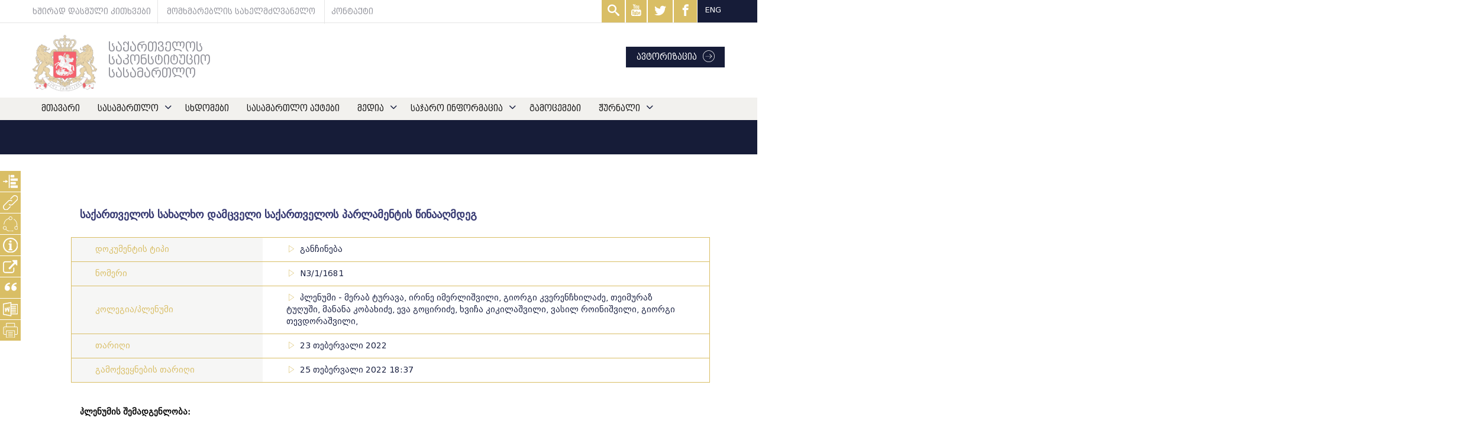

--- FILE ---
content_type: text/html; charset=UTF-8
request_url: https://www.constcourt.ge/ka/judicial-acts?legal=13244
body_size: 166989
content:
<!DOCTYPE html>
<html lang="en">
<head><meta http-equiv="Content-Type" content="text/html; charset=utf-8">
        <title>
                                სასამართლო აქტები
                                </title>
        
        <meta name="csrf-token" content="ny9xfIsg0nyVKcwat7n7DlRwcnPibuEWGgVYEWbp">
        <meta name="viewport" content="width=device-width, initial-scale=1.0">
        <link rel="icon" href="https://www.constcourt.ge/favicon.ico" type="image/x-icon" />
        <link rel="shortcut icon" href="https://www.constcourt.ge/favicon.ico" type="image/x-icon" />
        
                <meta property="og:title" content="საქართველოს საკონსტიტუციო სასამართლო">
        <meta property="og:description" content="საქართველოს სახალხო დამცველი საქართველოს პარლამენტის წინააღმდეგ">
        <meta property="og:url" content="https://www.constcourt.ge/ka/judicial-acts">
        <meta property="og:type" content="website">   
                
<script async src="https://www.googletagmanager.com/gtag/js?id=G-92B0TSV8FK"></script> <script>   window.dataLayer = window.dataLayer || [];   function gtag(){dataLayer.push(arguments);}   gtag('js', new Date());    gtag('config', 'G-92B0TSV8FK'); </script>
<link rel="stylesheet" href="https://www.constcourt.ge/assets/css/bootstrap.css">
<link rel="stylesheet" href="https://www.constcourt.ge/assets/css/jquery.fancybox.min.css">
<link rel="stylesheet" href="https://cdnjs.cloudflare.com/ajax/libs/select2/4.0.8/css/select2.min.css" />
<link rel="stylesheet" href="https://www.constcourt.ge/assets/css/hummingbird-treeview.css">

<link rel="stylesheet" href="https://www.constcourt.ge/assets/css/calendar.css" />
<link rel="stylesheet" href="https://cdnjs.cloudflare.com/ajax/libs/bootstrap-datetimepicker/4.17.47/css/bootstrap-datetimepicker-standalone.min.css" integrity="sha256-SMGbWcp5wJOVXYlZJyAXqoVWaE/vgFA5xfrH3i/jVw0=" crossorigin="anonymous" />
<link rel="stylesheet" href="https://www.constcourt.ge/assets/css/style.css">
<script src="https://cdnjs.cloudflare.com/ajax/libs/jspdf/1.5.3/jspdf.debug.js" integrity="sha384-NaWTHo/8YCBYJ59830LTz/P4aQZK1sS0SneOgAvhsIl3zBu8r9RevNg5lHCHAuQ/" crossorigin="anonymous"></script>
<link rel="stylesheet" href="https://www.constcourt.ge/assets/css/print.css" media="print" />
<link rel="stylesheet" type="text/css" href="https://cdnjs.cloudflare.com/ajax/libs/font-awesome/5.10.2/css/fontawesome.min.css">
<style>
    

.legal-inner p {
color: black;
font-size: 14px;
text-align: justify;
margin-left: 40px;
margin-top: 0;
margin-bottom: 0px;
text-indent: 15px;

}

.legal-inner h1 {
  text-align:  justify;
  font-size: 14px;
  margin-bottom: 5px;
  color: black;
  margin-bottom: 0;
  margin-left: 40px;
  line-height: 25px;
  text-indent: 15px;
  font-weight: bold;

}

.legal-inner h2 {
  text-align:  justify;
  font-size: 14px;
  margin-bottom: 5px;
  margin-left: 40px;
  color: black;
  margin-bottom: 0;
  line-height: 25px;
  font-weight: bold;

}

.legal-inner h3 {
  text-align:  justify;
  font-size: 14px;
  margin-bottom: 5px;
  color: black;
  margin-left: 40px;
  margin-bottom: 0;
  line-height: 25px;
  text-indent: 15px;
  font-weight: bold;
}

.legal-inner h4 {
  text-align:  justify;
  font-size: 14px;
  margin-bottom: 5px;
  color: black;
  margin-left: 40px;
  margin-bottom: 0;
  line-height: 25px;
  text-indent: 15px;
  font-weight: bold;
}

.Judge-Of-Court-Leg-Acts {
  text-align:  justify  !important;
  font-size: 14px  !important;
  margin-bottom: 5px  !important;
  color: black  !important;
  margin-bottom: 0  !important;
  line-height: 25px  !important;
}


.Inner-Title-Leg-Acts {
margin-top: 10px !important;
margin-bottom: 10px !important;
color: black !important;
font-size: 14px;
margin-left: 40px !important;
text-align: justify !important;

}
.Span-Bold-Leg-Acts {
  font-weight: bold !important;
  color: black !important;
}

.The-Court-Rules-Leg-Acts {
  font-weight: bold !important;
  color: black !important;
  text-align: center !important;
  margin-top: 10px !important;
  margin-bottom: 20px !important;
  margin-left: 10px !important;

}

.Sub-Clause-Leg-Acts {
  margin-left: 55px !important;
  text-indent:10px !important;
  margin-bottom: 5px !important;
}



.Sub-Section-Leg-Acts {
text-align: center !important;
font-size: 14px !important;
color: black !important;
font-weight: bold !important;
text-align: center !important;
margin-top: 40px !important;
margin-bottom:20px !important;
line-height: 18px !important;

}


.Sub2-Section-Leg-Acts {
  text-align: justify !important;
  color: black !important;
  font-style: normal !important;
  text-indent: 15px !important;
  font-size: 14px !important;
  font-weight: bold !important;
  line-height: 18px !important;
  margin-left: 40px !important;
  margin-bottom: 0 !important;

}


.Sub3-Section-Leg-Acts {
  text-align: justify !important;
  color: black !important;
  text-indent: 15px !important;
  font-size: 14px !important;
  font-weight: bold !important;
  line-height: 20px !important;
  margin-left: 40px !important;
  margin-bottom: 0 !important;
  line-height: 18px !important;
}


.First-Level-Other-Leg-Acts {
  text-align: justify !important;
  text-indent: 15px !important;
  color: black !important;
  font-size: 14px !important;
  font-weight: bold !important;
  line-height: 20px !important;
  margin-left: 40px !important;
  margin-bottom: 0 !important;
  line-height: 18px !important;
}
.Dissent-Opinion-Leg-Acts {
  text-align: center !important;
  color: black !important;
  font-size: 14px !important;
  font-weight: bold !important;
  line-height: 20px !important;
  margin-left: 40px !important;
  margin-top: 200px !important;
  margin-bottom: 0 !important;
  line-height: 18px !important;
}

</style>
</head>
<body class="maindiv">

        
        



        <div class="legal-acts-inner-side">
        <ul>
                        <li><a href="#" class="legal-acts-inner-side-inner-button legal-acts-inner-side-inner-button legal-acts-inner-side-inner-open" title="დოკუმენტის სტრუქტურა"><img
                        class="legal-acts-inner-side-inner-open" src="/assets/img/paragraph-aligment.svg" alt=""></a>
                        <a href="#" class="legal-acts-inner-side-inner-button-close legal-acts-inner-side-inner-close" title="დაკაშირებული დოკუმენტები"><img
                                src="/assets/img/close.svg" alt="" class="legal-acts-inner-side-inner-close"></a>

                <ul class="legal-acts-inner-side-inner-ul" id="legalActsInnerSideInnerUl">
                    <h3>დოკუმენტის სტრუქტურა</h3>

                </ul>
            </li>
                                    <li><a href="#" class="legal-acts-inner-side-inner-button legal-acts-inner-side-inner-open" title="დაკაშირებული დოკუმენტები"><img
                        class="legal-acts-inner-side-inner-open" src="/assets/img/link.svg" alt=""></a>
                <a href="#" class="legal-acts-inner-side-inner-button-close legal-acts-inner-side-inner-close" title="დაკაშირებული დოკუმენტები"><img
                        src="/assets/img/close.svg" alt="" class="legal-acts-inner-side-inner-close"></a>

                <ul class="legal-acts-inner-side-inner-ul" id="conActsInnerSideInnerUl">
                    <h3>დაკაშირებული დოკუმენტები</h3>
                                        <li>
                        <div class="legal-act-info">
                            <h5 class="legal-act-title">
                                <a href="https://www.constcourt.ge/ka/judicial-acts?legal=14452">ლონდა თოლორაია და საქართველოს სახალხო დამცველი საქართველოს პარლამენტის წინააღმდეგ</a>
                            </h5>
                            <ul class="legal-act-info-list clearfx">
                                                                    <li>17.11.2022</li>
                                                                                                    <li>N1/9/1673,1681</li>                                
                                                                                                    <li>გადაწყვეტილება</li>
                                                            </ul>
                        </div>
                    </li>
                                        <li>
                        <div class="legal-act-info">
                            <h5 class="legal-act-title">
                                <a href="https://www.constcourt.ge/ka/judicial-acts?legal=14457">საქართველოს საკონსტიტუციო სასამართლოს მოსამართლის – გიორგი კვერენჩხილაძის განსხვავებული აზრი საქართველოს საკონსტიტუციო სასამართლოს პირველი კოლეგიის 2022 წლის 17 ნოემბრის №1/9/1673,1681 გადაწყვეტილებასთან დაკავშირებით</a>
                            </h5>
                            <ul class="legal-act-info-list clearfx">
                                                                    <li>17.11.2022</li>
                                                                                                    <li>do1/9/1673,1681</li>                                
                                                                                                    <li>განსხვავებული აზრი</li>
                                                            </ul>
                        </div>
                    </li>
                                        <li>
                        <div class="legal-act-info">
                            <h5 class="legal-act-title">
                                <a href="https://www.constcourt.ge/ka/judicial-acts?legal=14039">სასამართლოს მეგობრის მოსაზრება: ავტორი -  მაია კოპალეიშვილი</a>
                            </h5>
                            <ul class="legal-act-info-list clearfx">
                                                                    <li>26.08.2022</li>
                                                                                                    <li>ac1673</li>                                
                                                                                                    <li>amicus curiae</li>
                                                            </ul>
                        </div>
                    </li>
                                        <li>
                        <div class="legal-act-info">
                            <h5 class="legal-act-title">
                                <a href="https://www.constcourt.ge/ka/judicial-acts?legal=13445">საქართველოს სახალხო დამცველი საქართველოს პარლამენტის წინააღმდეგ</a>
                            </h5>
                            <ul class="legal-act-info-list clearfx">
                                                                    <li>13.04.2022</li>
                                                                                                    <li>N1/2/1681</li>                                
                                                                                                    <li>საოქმო ჩანაწერი</li>
                                                            </ul>
                        </div>
                    </li>
                                        <li>
                        <div class="legal-act-info">
                            <h5 class="legal-act-title">
                                <a href="https://www.constcourt.ge/ka/judicial-acts?legal=13340">სასამართლოს მეგობრის მოსაზრება: ავტორი -  ა(ა)იპ &quot;სოციალური სამართლიანობის ცენტრი&quot;</a>
                            </h5>
                            <ul class="legal-act-info-list clearfx">
                                                                    <li>17.03.2022</li>
                                                                                                    <li>ac1673</li>                                
                                                                                                    <li>amicus curiae</li>
                                                            </ul>
                        </div>
                    </li>
                                        <li>
                        <div class="legal-act-info">
                            <h5 class="legal-act-title">
                                <a href="https://www.constcourt.ge/ka/judicial-acts?legal=13251">ლონდა თოლორაია საქართველოს პარლამენტის წინააღმდეგ</a>
                            </h5>
                            <ul class="legal-act-info-list clearfx">
                                                                    <li>28.02.2022</li>
                                                                                                    <li>N1/1/1673</li>                                
                                                                                                    <li>საოქმო ჩანაწერი</li>
                                                            </ul>
                        </div>
                    </li>
                                        <li>
                        <div class="legal-act-info">
                            <h5 class="legal-act-title">
                                <a href="https://www.constcourt.ge/ka/judicial-acts?legal=13255">სასამართლოს მეგობრის მოსაზრება: ავტორი -  ა(ა)იპ &quot;საქართველოს დემოკრატიული ინიციატივა&quot;</a>
                            </h5>
                            <ul class="legal-act-info-list clearfx">
                                                                    <li>24.02.2022</li>
                                                                                                    <li>ac1673</li>                                
                                                                                                    <li>amicus curiae</li>
                                                            </ul>
                        </div>
                    </li>
                                        <li>
                        <div class="legal-act-info">
                            <h5 class="legal-act-title">
                                <a href="https://www.constcourt.ge/ka/judicial-acts?legal=13260">საქართველოს საკონსტიტუციო სასამართლოს მოსამართლის - თეიმურაზ ტუღუშის განსხვავებული აზრი საქართველოს საკონსტიტუციო სასამართლოს პლენუმის 2022 წლის 23 თებერვლის №3/1/1681 განჩინებასთან დაკავშირებით</a>
                            </h5>
                            <ul class="legal-act-info-list clearfx">
                                                                    <li>23.02.2022</li>
                                                                                                    <li>do3/1/1681</li>                                
                                                                                                    <li>განსხვავებული აზრი</li>
                                                            </ul>
                        </div>
                    </li>
                                        <li>
                        <div class="legal-act-info">
                            <h5 class="legal-act-title">
                                <a href="https://www.constcourt.ge/ka/judicial-acts?legal=13292">საქართველოს სახალხო დამცველი საქართველოს პარლამენტის წინააღმდეგ</a>
                            </h5>
                            <ul class="legal-act-info-list clearfx">
                                                                    <li>8.02.2022</li>
                                                                                                    <li>N1681</li>                                
                                                                                                    <li>კონსტიტუციური სარჩელი</li>
                                                            </ul>
                        </div>
                    </li>
                                        <li>
                        <div class="legal-act-info">
                            <h5 class="legal-act-title">
                                <a href="https://www.constcourt.ge/ka/judicial-acts?legal=13074">ლონდა თოლორაია საქართველოს პარლამენტის წინააღმდეგ</a>
                            </h5>
                            <ul class="legal-act-info-list clearfx">
                                                                    <li>28.01.2022</li>
                                                                                                    <li>N1673</li>                                
                                                                                                    <li>კონსტიტუციური სარჩელი</li>
                                                            </ul>
                        </div>
                    </li>
                    
                </ul>
            </li>
                        
           
            

            
                        <li><a href="#" class="legal-acts-inner-side-inner-button legal-acts-inner-side-inner-open" title="ცვლილებები"><img
                        class="legal-acts-inner-side-inner-open" src="/assets/img/branch.svg" alt=""></a>
                        <a href="#" class="legal-acts-inner-side-inner-button-close legal-acts-inner-side-inner-close" title="ცვლილებები"><img
                                src="/assets/img/close.svg" alt="" class="legal-acts-inner-side-inner-close"></a>

                <ul class="legal-acts-inner-side-inner-ul" id="branchlegalActsInnerSideInnerUl">
                    <h3>ცვლილებები</h3>
                    
                </ul>
            </li>
                        

            <li><a href="" id="displayInfoToggleBtn" title="ცხრილის დამალვა"><img src="/assets/img/icon.svg" alt=""></a></li>
            <li><a href="" id="copylink" title="ბმულის დაკოპირება"><img src="/assets/img/external-link.svg" style="-webkit-filter: invert(1); filter: invert(1);" alt=""></a><span id="copiedalert">Copied</span></li>
                        
            <li><a href="#" class="legal-acts-inner-side-inner-button legal-acts-inner-side-inner-open icon-quotes-left"  title="ციტირება"></a>
                        <a href="#" class="legal-acts-inner-side-inner-button-close legal-acts-inner-side-inner-close " title="ცვლილებები">
                            <img
                            src="/assets/img/close.svg" alt="" class="legal-acts-inner-side-inner-close"></a>
                        </a>

                <ul class="legal-acts-inner-side-inner-ul" id="">
                    <h3>ციტირება</h3>
                    <li><p>საქართველოს საკონსტიტუციო სასამართლოს 2022 წლის 23 თებერვალის №3/1/1681 განჩინება საქმეზე &bdquo;საქართველოს სახალხო დამცველი საქართველოს პარლამენტის წინააღმდეგ&ldquo;</p></li>

                </ul>
            </li>
                        
                        <li><a title="ჩამოტვირთვა .doc" href="https://www.constcourt.ge/uploads/documents/6218e99470d8d.doc" download="N1681 - Ruling.doc"><img
                        src="/assets/img/word.svg" alt=""></a></li>
                                    <li><a title="ბეჭდვა" href="#" id="printLegalActBtn"><img src="/assets/img/printer.svg" alt=""></a></li>
        </ul>
    </div>
        <div>
        <header class="">
    <div class="header-top">
        <div class="container">
            <div class="row header-top-row text12">
                                    <a href="/ka/https://constcourt.ge/ka/faqs" class="">ხშირად დასმული კითხვები</a>
                                                    
                <a href="/ka/move-to-a-page/https://constcourt.ge/ka/ccog-litigation/intranet-ccog" class="">მომხმარებლის სახელმძღვანელო</a>
                                <a href="/ka/https://constcourt.ge/ka/contact" class="">კონტაქტი</a>
                <div class="header-top-right-row">
                    <span class="header-search-span">
                            <form method="GET" action="https://www.constcourt.ge/ka/search" accept-charset="UTF-8" class="search-header-form" id="search-form">
                                <input type="text" name="q"  placeholder="ძებნა">
                            </form>
                            <a href="#"class="icon-search search-popup-trigger"  target="_blank" >
                            
                            </a>
                    </span>
                    
                                            <a href="https://www.youtube.com/channel/UC1-mZQn5PM-luOaj0iOTOcA/featured" class="icon-youtube1"></a>
                                                            <a href="https://twitter.com/concourtge"   target="_blank" class="icon-twitter"></a>
                                                            <a href="https://www.facebook.com/Constitutional.Court.of.Georgia/"   target="_blank" class="icon-facebook"></a>
                                        <div class="lang-change">
                      
                        <a href="https://www.constcourt.ge/en/judicial-acts?legal=13244" class="top-bar-icons language-header-button">ENG</a>
                    </div>
                </div>
            </div>
        </div>
    </div>
    <div class="container header-mid">
        <a href="">
           
                <a href="/" style=""><img src="/img/logo.png" alt="">
                    <h1 class="text20">
                            საქართველოს საკონსტიტუციო სასამართლო</h1></a>
          
            <a href="https://intranet.constcourt.ge/" class="after-icon-arrow-circle authorise">ავტორიზაცია</a>
        </a>
    </div>
    <a href="" class="icon-menu" id="burgerToggle"></a>
    <div class="header-bottom hamburgermenu" id="navbar">
        <div class="container">
            <nav class="row " >
                <ul class="main-menu text14">
                    <li class="list-auth"><a href="https://intranet.constcourt.ge/" class="after-icon-arrow-circle authorise">ავტორიზაცია</a></li>
                                            <li  ><a  href="https://www.constcourt.ge/ka/home" >მთავარი</a>
                                            
                        </li>
                                            <li class="has-children1" ><a  href="https://www.constcourt.ge/ka/court" >სასამართლო</a>
                                                <span class="icon-down-arrow openingbuttonmobile"></span>
                            <ul class="submenu text12">
                                                        <li>
                                    <a href="https://www.constcourt.ge/ka/court/about-the-court" >სასამართლოს შესახებ</a>
                                </li>
                                                        <li>
                                    <a href="https://www.constcourt.ge/ka/court/justices" >მოსამართლეები</a>
                                </li>
                                                        <li>
                                    <a href="https://www.constcourt.ge/ka/court/legislation" >კანონმდებლობა</a>
                                </li>
                                                        <li>
                                    <a href="https://www.constcourt.ge/ka/court/app-forms" >სააპლიკაციო ფორმები</a>
                                </li>
                                                        <li>
                                    <a href="https://www.constcourt.ge/ka/court/annual-reports" >წლიური ანგარიში</a>
                                </li>
                                                        <li>
                                    <a href="https://www.constcourt.ge/ka/court/apparatus" >აპარატი</a>
                                </li>
                                                        <li>
                                    <a href="https://www.constcourt.ge/ka/court/vacancy" >ვაკანსია</a>
                                </li>
                                                    </ul>
                                            
                        </li>
                                            <li  ><a  href="https://www.constcourt.ge/ka/hearings" >სხდომები</a>
                                            
                        </li>
                                            <li  ><a class="active" href="https://www.constcourt.ge/ka/judicial-acts" >სასამართლო აქტები</a>
                                            
                        </li>
                                            <li class="has-children1" ><a  href="https://www.constcourt.ge/ka/media" >მედია</a>
                                                <span class="icon-down-arrow openingbuttonmobile"></span>
                            <ul class="submenu text12">
                                                        <li>
                                    <a href="https://www.constcourt.ge/ka/media/news" >სიახლეები</a>
                                </li>
                                                        <li>
                                    <a href="https://www.constcourt.ge/ka/media/summer-school" >საზაფხულო სკოლა</a>
                                </li>
                                                        <li>
                                    <a href="https://www.constcourt.ge/ka/media/international-relations" >საერთაშორისო ურთიერთობები</a>
                                </li>
                                                        <li>
                                    <a href="https://www.constcourt.ge/ka/media/photo-gallery" >ფოტო გალერეა</a>
                                </li>
                                                        <li>
                                    <a href="https://www.constcourt.ge/ka/media/video-gallery" >ვიდეო გალერეა</a>
                                </li>
                                                        <li>
                                    <a href="https://www.constcourt.ge/ka/media/library" >ბიბლიოთეკა</a>
                                </li>
                                                    </ul>
                                            
                        </li>
                                            <li class="has-children1" ><a  href="https://www.constcourt.ge/ka/foi" >საჯარო ინფორმაცია</a>
                                                <span class="icon-down-arrow openingbuttonmobile"></span>
                            <ul class="submenu text12">
                                                        <li>
                                    <a href="https://www.constcourt.ge/ka/foi/request_foi" >მოითხოვე ინფორმაცია</a>
                                </li>
                                                        <li>
                                    <a href="https://www.constcourt.ge/ka/foi/manual-foi" >ინფორმაციის მოთხოვნის სახელმძღვანელო</a>
                                </li>
                                                        <li>
                                    <a href="https://www.constcourt.ge/ka/foi/financial-transparancy" >ფინანსური გამჭვირვალობა</a>
                                </li>
                                                        <li>
                                    <a href="https://www.constcourt.ge/ka/foi/statistics" >სტატისტიკა</a>
                                </li>
                                                        <li>
                                    <a href="https://www.constcourt.ge/ka/foi/responsible" >პასუხისმგებელი პირები</a>
                                </li>
                                                    </ul>
                                            
                        </li>
                                            <li  ><a  href="https://www.constcourt.ge/ka/publications" >გამოცემები</a>
                                            
                        </li>
                                            <li class="has-children1" ><a  href="https://www.constcourt.ge/ka/journal" >ჟურნალი</a>
                                                <span class="icon-down-arrow openingbuttonmobile"></span>
                            <ul class="submenu text12">
                                                        <li>
                                    <a href="https://www.legalculture.ge/"  target="_blank" >ჟურნალი სამართლის კულტურა</a>
                                </li>
                                                        <li>
                                    <a href="https://www.constcourt.ge/ka/journal/journal_editions" >ჟურნალის გამოცემები</a>
                                </li>
                                                    </ul>
                                            
                        </li>
                                        
                    <div class="socialIcons" >
                                                    <a  href="https://www.youtube.com/channel/UC1-mZQn5PM-luOaj0iOTOcA/featured" class="icon-youtube1"></a>
                                                                        <a  href="https://twitter.com/concourtge"   target="_blank" class="icon-twitter"></a>
                                                                        <a style="padding: 2px 10px 1px 10px !important;" href="https://www.facebook.com/Constitutional.Court.of.Georgia/"   target="_blank" class="icon-facebook"></a>
                                                <div class="lang-change">
                          
                            <a href="https://www.constcourt.ge/en/judicial-acts?legal=13244" class="top-bar-icons language-header-button">ENG</a>
                        </div>
                    </div>
                    
                </ul>
            </nav>
        </div>
    </div>
</header>


        <main>
                
    
        <div class="actsspace"></div>
    
    <div class="page-content" id="pageContent">
                

        <main class="container" style="padding-top:70px; margin-bottom:100px; ">
            <div class="row">
                                <section class="col-lg-12 col-md-12">
                    <div class="row">
                                                                       
                                                                                                        
                            
                            
                                                
                    </h1>
                    
                                        <div class="col-lg-12">
                        
                    </div>
                                            
    
    <div class="legal-inner" id="printablePageContent">
        <h1>საქართველოს სახალხო დამცველი საქართველოს პარლამენტის წინააღმდეგ</h1>
        <table class="legal-inner-table">
                            <tr>
                    <td class="first-table-cell">დოკუმენტის ტიპი</td>
                    <td><span class="slick-next"></span>განჩინება</td>
                </tr>
                        
            
                            <tr>
                    <td class="first-table-cell">ნომერი</td>
                    <td><span class="slick-next"></span>N3/1/1681</td>
                </tr>
                        
                            <tr>
                    <td class="first-table-cell">კოლეგია/პლენუმი</td>
                    <td><span class="slick-next"></span>პლენუმი -  მერაბ ტურავა,   ირინე იმერლიშვილი,   გიორგი კვერენჩხილაძე,   თეიმურაზ ტუღუში,   მანანა კობახიძე,   ევა გოცირიძე,   ხვიჩა კიკილაშვილი,   ვასილ როინიშვილი,   გიორგი თევდორაშვილი,   </td>
                </tr>
                        
                        
                                        <tr>
                    <td class="first-table-cell">თარიღი</td>
                    <td><span class="slick-next"></span>23 თებერვალი 2022 </td>
                </tr>
                                        <tr>
                    <td class="first-table-cell">გამოქვეყნების თარიღი</td>
                    <td><span class="slick-next"></span>25 თებერვალი 2022  18:37</td>
                </tr>
                                    
            
            
        </table>
                    <span class="legalactshowparagraph"><p class="Inner-Title-Leg-Acts"><span class="Span-Bold-Leg-Acts">პლენუმის შემადგენლობა:</span></p>

<p class="Judge-Of-Court-Leg-Acts">მერაბ ტურავა &ndash; სხდომის თავმჯდომარე;</p>

<p class="Judge-Of-Court-Leg-Acts">ევა გოცირიძე &ndash; წევრი;</p>

<p class="Judge-Of-Court-Leg-Acts">გიორგი თევდორაშვილი &ndash; წევრი;</p>

<p class="Judge-Of-Court-Leg-Acts">ირინე იმერლიშვილი &ndash; წევრი;</p>

<p class="Judge-Of-Court-Leg-Acts">გიორგი კვერენჩხილაძე &ndash; წევრი;</p>

<p class="Judge-Of-Court-Leg-Acts">ხვიჩა კიკილაშვილი &ndash; წევრი;</p>

<p class="Judge-Of-Court-Leg-Acts">მანანა კობახიძე &ndash; წევრი;</p>

<p class="Judge-Of-Court-Leg-Acts">ვასილ როინიშვილი &ndash; წევრი, მომხსენებელი მოსამართლე;</p>

<p class="Judge-Of-Court-Leg-Acts">თეიმურაზ ტუღუში &ndash; წევრი.</p>

<p class="Inner-Title-Leg-Acts"><span class="Span-Bold-Leg-Acts">სხდომის მდივანი:</span> დარეჯან ჩალიგავა.</p>

<p class="Inner-Title-Leg-Acts"><span class="Span-Bold-Leg-Acts">საქმის დასახელება:</span> საქართველოს სახალხო დამცველი საქართველოს პარლამენტის წინააღმდეგ.</p>

<p class="Inner-Title-Leg-Acts"><span class="Span-Bold-Leg-Acts">დავის საგანი:</span> ა)&bdquo;სახელმწიფო ინსპექტორის სამსახურის შესახებ&ldquo; საქართველოს კანონის 6<sup>1</sup>, 7<sup>1</sup>, 8<sup>1</sup>, 9<sup>1</sup> მუხლების, 27<sup>1</sup> მუხლის პირველი, მე-2, მე-3 მე-4, მე-6 და მე-7 პუნქტების, 28<sup>1</sup> მუხლის პირველი, მე-2, მე-3, მე-4 და მე-5 პუნქტების კონსტიტუციურობა საქართველოს კონსტიტუციის მე-9 მუხლის მე-2 პუნქტთან, მე-15 მუხლთან და 25-ე მუხლის პირველ პუნქტთან მიმართებით;</p>

<p class="Inner-Title-Leg-Acts">ბ) &bdquo;&bdquo;სახელმწიფო ინსპექტორის სამსახურის შესახებ&ldquo; საქართველოს კანონში ცვლილების შეტანის თაობაზე&ldquo; 2021 წლის 30 დეკემბრის №1312-VIIრს-Xმპ საქართველოს კანონის პირველი მუხლის პირველი, მე-2, მე-3, მე-4, მე-5, მე-6, მე-9, მე-13, მე-15, მე-16, მე-17, მე-18 და 21-ე პუნქტების და მე-2 მუხლის მე-2 პუნქტის კონსტიტუციურობა საქართველოს კონსტიტუციის მე-9 მუხლის მე-2 პუნქტთან, მე-15 მუხლთან და 25-ე მუხლის პირველ პუნქტთან მიმართებით;</p>

<p class="Inner-Title-Leg-Acts">გ) &bdquo;პერსონალურ მონაცემთა დაცვის შესახებ&ldquo; საქართველოს კანონის 40<sup>3</sup>, 40<sup>5</sup>, 40<sup>6</sup>, 40<sup>7</sup> და 55<sup>2</sup> მუხლების კონსტიტუციურობა საქართველოს კონსტიტუციის მე-9 მუხლის მე-2 პუნქტთან, მე-15 მუხლთან და 25-ე მუხლის პირველ პუნქტთან მიმართებით;</p>

<p class="Inner-Title-Leg-Acts">დ) &bdquo;&bdquo;პერსონალურ მონაცემთა დაცვის შესახებ&ldquo; საქართველოს კანონში ცვლილების შეტანის თაობაზე&ldquo; 2021 წლის 30 დეკემბრის №1313-VIIრს-Xმპ საქართველოს კანონის პირველი მუხლის პირველი პუნქტის &bdquo;ა&ldquo; და &bdquo;ბ&ldquo; ქვეპუნქტების, მე-2, მე-8, მე-9, მე-10, მე-11 პუნქტებისა და მე-2 მუხლის მე-2 პუნქტის კონსტიტუციურობა საქართველოს კონსტიტუციის მე-9 მუხლის მე-2 პუნქტთან, მე-15 მუხლთან და 25-ე მუხლის პირველ პუნქტთან მიმართებით;</p>

<p class="Inner-Title-Leg-Acts">ე) &bdquo;&bdquo;ოპერატიულ-სამძებრო საქმიანობის შესახებ&ldquo; საქართველოს კანონში ცვლილების შეტანის თაობაზე&ldquo; 2021 წლის 30 დეკემბრის №1317-VIIრს-Xმპ საქართველოს კანონის პირველი და მე-2 მუხლების კონსტიტუციურობა საქართველოს კონსტიტუციის მე-9 მუხლის მე-2 პუნქტთან, მე-15 მუხლთან და 25-ე მუხლის პირველ პუნქტთან მიმართებით;</p>

<p class="Inner-Title-Leg-Acts">ვ) &bdquo;საქართველოს სისხლის სამართლის კოდექსში ცვლილების შეტანის შესახებ&ldquo; 2021 წლის 30 დეკემბრის №1315-VIIრს-Xმპ საქართველოს კანონის პირველი და მე-2 მუხლების კონსტიტუციურობა საქართველოს კონსტიტუციის მე-9 მუხლის მე-2 პუნქტთან, მე-15 მუხლთან და 25-ე მუხლის პირველ პუნქტთან მიმართებით;</p>

<p class="Inner-Title-Leg-Acts">ზ) &bdquo;საქართველოს ზოგად ადმინისტრაციულ კოდექსში ცვლილების შეტანის შესახებ&ldquo; 2021 წლის 30 დეკემბრის №1321-VIIრს-Xმპ საქართველოს კანონის პირველი და მე-2 მუხლების კონსტიტუციურობა საქართველოს კონსტიტუციის მე-9 მუხლის მე-2 პუნქტთან, მე-15 მუხლთან და 25-ე მუხლის პირველ პუნქტთან მიმართებით;</p>

<p class="Inner-Title-Leg-Acts">თ) &bdquo;არასრულწლოვანთა მართლმსაჯულების კოდექსში ცვლილების შეტანის შესახებ&ldquo; 2021 წლის 30 დეკემბრის №1322-VIIრს-Xმპ საქართველოს კანონის პირველი და მე-2 მუხლების კონსტიტუციურობა საქართველოს კონსტიტუციის მე-9 მუხლის მე-2 პუნქტთან, მე-15 მუხლთან და 25-ე მუხლის პირველ პუნქტთან მიმართებით;</p>

<p class="Inner-Title-Leg-Acts">ი) &bdquo;პატიმრობის კოდექსში ცვლილების შეტანის შესახებ&ldquo; 2021 წლის 30 დეკემბრის №1323-VIIრს-Xმპ საქართველოს კანონის პირველი და მე-2 მუხლების კონსტიტუციურობა საქართველოს კონსტიტუციის მე-9 მუხლის მე-2 პუნქტთან, მე-15 მუხლთან და 25-ე მუხლის პირველ პუნქტთან მიმართებით;</p>

<p class="Inner-Title-Leg-Acts">კ) &bdquo;&bdquo;პოლიციის შესახებ&ldquo; საქართველოს კანონში ცვლილების შეტანის თაობაზე&ldquo; 2021 წლის 30 დეკემბრის №1324-VIIრს-Xმპ საქართველოს კანონის პირველი და მე-2 მუხლების კონსტიტუციურობა საქართველოს კონსტიტუციის მე-9 მუხლის მე-2 პუნქტთან, მე-15 მუხლთან და 25-ე მუხლის პირველ პუნქტთან მიმართებით;</p>

<p class="Inner-Title-Leg-Acts">ლ) &bdquo;&bdquo;საქართველოს სახელმწიფო უსაფრთხოების სამსახურის შესახებ&ldquo; საქართველოს კანონში ცვლილების შეტანის თაობაზე&ldquo; 2021 წლის 30 დეკემბრის №1326-VIIრს-Xმპ საქართველოს კანონის პირველი და მე-2 მუხლების კონსტიტუციურობა საქართველოს კონსტიტუციის მე-9 მუხლის მე-2 პუნქტთან, მე-15 მუხლთან და 25-ე მუხლის პირველ პუნქტთან მიმართებით;</p>

<p class="Inner-Title-Leg-Acts">მ) &bdquo;&bdquo;ელექტრონული კომუნიკაციების შესახებ&ldquo; საქართველოს კანონში ცვლილების შეტანის თაობაზე&ldquo; 2021 წლის 30 დეკემბრის №1329-VIIრს-Xმპ საქართველოს კანონის პირველი და მე-2 მუხლების კონსტიტუციურობა საქართველოს კონსტიტუციის მე-9 მუხლის მე-2 პუნქტთან, მე-15 მუხლთან და 25-ე მუხლის პირველ პუნქტთან მიმართებით;</p>

<p class="Inner-Title-Leg-Acts">ნ) &bdquo;საქართველოს საგადასახადო კოდექსში ცვლილების შეტანის შესახებ&ldquo; 2021 წლის 30 დეკემბრის №1329-VIIრს-Xმპ საქართველოს კანონის პირველი და მე-2 მუხლების კონსტიტუციურობა საქართველოს კონსტიტუციის მე-9 მუხლის მე-2 პუნქტთან, მე-15 მუხლთან და 25-ე მუხლის პირველ პუნქტთან მიმართებით;</p>

<p class="Inner-Title-Leg-Acts">ო) &bdquo;&bdquo;კომერციული ბანკების საქმიანობის შესახებ&ldquo; საქართველოს კანონში ცვლილების შეტანის თაობაზე&ldquo; 2021 წლის 30 დეკემბრის №1332-VIIრს-Xმპ საქართველოს კანონის პირველი და მე-2 მუხლების კონსტიტუციურობა საქართველოს კონსტიტუციის მე-9 მუხლის მე-2 პუნქტთან, მე-15 მუხლთან და 25-ე მუხლის პირველ პუნქტთან მიმართებით;</p>

<p class="Inner-Title-Leg-Acts">პ) &bdquo;&bdquo;მიკროსაფინანსო ორგანიზაციების შესახებ&ldquo; საქართველოს კანონში ცვლილების შეტანის თაობაზე&ldquo; 2021 წლის 30 დეკემბრის №1333-VIIრს-Xმპ საქართველოს კანონის პირველი და მე-2 მუხლების კონსტიტუციურობა საქართველოს კონსტიტუციის მე-9 მუხლის მე-2 პუნქტთან, მე-15 მუხლთან და 25-ე მუხლის პირველ პუნქტთან მიმართებით;</p>

<p class="Inner-Title-Leg-Acts">ჟ) &bdquo;&bdquo;არასაბანკო სადეპოზიტო დაწესებულებების &ndash; საკრედიტო კავშირების შესახებ&ldquo; საქართველოს კანონში ცვლილების შეტანის თაობაზე&ldquo; 2021 წლის 30 საქართველოს დეკემბრის №1334-VIIრს-Xმპ კანონის პირველი და მე-2 მუხლების კონსტიტუციურობა საქართველოს კონსტიტუციის მე-9 მუხლის მე-2 პუნქტთან, მე-15 მუხლთან და 25-ე მუხლის პირველ პუნქტთან მიმართებით;</p>

<p class="Inner-Title-Leg-Acts">რ) &bdquo;&bdquo;საგადახდო სისტემისა და საგადახდო მომსახურების შესახებ&ldquo; საქართველოს კანონში ცვლილების შეტანის თაობაზე&ldquo; 2021 წლის 30 დეკემბრის №1335-VIIრს-Xმპ საქართველოს კანონის პირველი და მე-2 მუხლების კონსტიტუციურობა საქართველოს კონსტიტუციის მე-9 მუხლის მე-2 პუნქტთან, მე-15 მუხლთან და 25-ე მუხლის პირველ პუნქტთან მიმართებით;</p>

<p class="Inner-Title-Leg-Acts">ს) &bdquo;&bdquo;ფასიანი ქაღალდების ბაზრის შესახებ&ldquo; საქართველოს კანონში ცვლილების შეტანის თაობაზე&ldquo; 2021 წლის 30 დეკემბრის №1336-VIIრს-Xმპ საქართველოს კანონის პირველი და მე-2 მუხლების კონსტიტუციურობა საქართველოს კონსტიტუციის მე-9 მუხლის მე-2 პუნქტთან, მე-15 მუხლთან და 25-ე მუხლის პირველ პუნქტთან მიმართებით;</p>

<p class="Inner-Title-Leg-Acts">ტ) &bdquo;&bdquo;სამეწარმეო საქმიანობის კონტროლის შესახებ&ldquo; საქართველოს კანონში ცვლილების შეტანის თაობაზე&ldquo; 2021 წლის 30 დეკემბრის №1337-VIIრს-Xმპ საქართველოს კანონის პირველი და მე-2 მუხლების კონსტიტუციურობა საქართველოს კონსტიტუციის მე-9 მუხლის მე-2 პუნქტთან, მე-15 მუხლთან და 25-ე მუხლის პირველ პუნქტთან მიმართებით;</p>

<p class="Inner-Title-Leg-Acts">უ) &bdquo;&bdquo;პროკურატურის შესახებ&ldquo; საქართველოს ორგანულ კანონში ცვლილების შეტანის თაობაზე&ldquo; 2021 წლის 30 დეკემბრის №1339-VIIრს-Xმპ საქართველოს ორგანული კანონის პირველი მუხლის პირველი და მე-2 პუნქტებისა და მე-2 მუხლის კონსტიტუციურობა საქართველოს კონსტიტუციის მე-9 მუხლის მე-2 პუნქტთან, მე-15 მუხლთან და 25-ე მუხლის პირველ პუნქტთან მიმართებით;</p>

<p class="Inner-Title-Leg-Acts">ფ) &bdquo;საქართველოს პარლამენტის რეგლამენტში ცვლილების შეტანის შესახებ&ldquo; 2021 წლის 30 დეკემბრის №1342-VIIრს-Xმპ საქართველოს პარლამენტის რეგლამენტის პირველი მუხლისა და მე-3 მუხლის მე-2 პუნქტის კონსტიტუციურობა საქართველოს კონსტიტუციის მე-9 მუხლის მე-2 პუნქტთან, მე-15 მუხლთან და 25-ე მუხლის პირველ პუნქტთან მიმართებით;</p>

<h1 class="Sub-Section-Leg-Acts">I<br />
აღწერილობითი ნაწილი</h1>

<p>1. საქართველოს საკონსტიტუციო სასამართლოს 2022 წლის 8 თებერვალს კონსტიტუციური სარჩელით (რეგისტრაციის №1681) მომართა საქართველოს სახალხო დამცველმა. №1681 კონსტიტუციური სარჩელი არსებითად განსახილველად მიღების საკითხის გადასაწყვეტად, საქართველოს საკონსტიტუციო სასამართლოს პლენუმს გადმოეცა 2022 წლის 10 თებერვალს. საქართველოს საკონსტიტუციო სასამართლოს პლენუმის განმწესრიგებელი სხდომა, ზეპირი მოსმენის გარეშე, გაიმართა 2022 წლის 23 თებერვალს.</p>

<p>2. №1681 კონსტიტუციურ სარჩელში საკონსტიტუციო სასამართლოსადმი მომართვის სამართლებრივ საფუძვლებად მითითებულია: საქართველოს კონსტიტუციის მე-60 მუხლის მე-4 პუნქტის &bdquo;ა&ldquo; ქვეპუნქტი; &bdquo;საქართველოს საკონსტიტუციო სასამართლოს შესახებ&ldquo; საქართველოს ორგანული კანონის მე-19 მუხლის პირველი პუნქტის &bdquo;ე&ldquo; ქვეპუნქტი და 39-ე მუხლის პირველი პუნქტის &bdquo;ბ&ldquo; ქვეპუნქტი.</p>

<p>3. &bdquo;სახელმწიფო ინსპექტორის სამსახურის შესახებ&ldquo; საქართველოს კანონის სადავოდ გამხდარი ნორმები ადგენს სპეციალური საგამოძიებო სამსახურის უფროსის არჩევის წესს და მისი უფლებამოსილების ვადას, განსაზღვრავს მისი ხელშეუხებლობის გარანტიებს, თანამდებობრივი შეუთავსებლობისა და უფლებამოსილების ვადამდე შეწყვეტის საკითხებს. ასევე, აწესრიგებს სახელმწიფო ინსპექტორის სამსახურისა და სახელმწიფო ინსპექტორის თანამდებობის გაუქმების საკითხს, მის შედეგებსა და გარდამავალ პერიოდში განსახორციელებელ ღონისძიებებს. &bdquo;&bdquo;სახელმწიფო ინსპექტორის სამსახურის შესახებ&ldquo; საქართველოს კანონში ცვლილების შეტანის თაობაზე&ldquo; 2021 წლის 30 დეკემბრის №1312-VIIრს-Xმპ საქართველოს კანონის სადავოდ გამხდარი ნორმებით წესრიგდება სპეციალური საგამოძიებო სამსახურის ინსტიტუციური მოწყობა.</p>

<p>4. &bdquo;პერსონალურ მონაცემთა დაცვის შესახებ&ldquo; საქართველოს კანონის 40<sup>3</sup>, 40<sup>5</sup>, 40<sup>6</sup>, 40<sup>7</sup> და 55<sup>2</sup> მუხლები არეგულირებს პერსონალურ მონაცემთა დაცვის სამსახურის უფროსის არჩევის წესსა და მისი უფლებამოსილების ვადას, განსაზღვრავს მისი ხელშეუხებლობის გარანტიებს, თანამდებობრივი შეუთავსებლობის, უფლებამოსილების ვადამდე შეწყვეტისა და მისი მოადგილეების საქმიანობის საკითხებს, ასევე გარდამავალ პერიოდში განსახორციელებელ ღონისძიებებს. &bdquo;&bdquo;პერსონალურ მონაცემთა დაცვის შესახებ&ldquo; საქართველოს კანონში ცვლილების შეტანის თაობაზე&ldquo; 2021 წლის 30 დეკემბრის №1313-VIIრს-Xმპ საქართველოს კანონის სადავოდ გამხდარი ნორმებით წესრიგდება პერსონალურ მონაცემთა დაცვის სამსახურის ინსტიტუციური მოწყობა.</p>

<p>5. კონსტიტუციური სარჩელით სადავოდაა გამხდარი სხვადასხვა საკანონმდებლო აქტებში შესატანი ცვლილებები, რომელთა მიზანია სახელმწიფო ინსპექტორის სამსახურის გაუქმებითა და სპეციალური საგამოძიებო და პერსონალურ მონაცემთა დაცვის სამსახურების შექმნით გამოწვეული საკანონმდებლო ცვლილებების ასახვა.</p>

<p>6. საქართველოს კონსტიტუციის მე-9 მუხლის მე-2 პუნქტის თანახმად, დაუშვებელია ადამიანის წამება, არაადამიანური ან დამამცირებელი მოპყრობა, არაადამიანური ან დამამცირებელი სასჯელის გამოყენება. საქართველოს კონსტიტუციის მე-15 მუხლი განამტკიცებს პირადი და ოჯახური ცხოვრების, პირადი სივრცისა და კომუნიკაციის ხელშეუხებლობის უფლებებს. საქართველოს კონსტიტუციის 25-ე მუხლის პირველი პუნქტით განმტკიცებულია როგორც საჯარო თანამდებობის დაკავების, ისე საქმიანობის შეუფერხებლად განხორციელების უფლება და თანამდებობიდან უსაფუძვლოდ/დაუსაბუთებლად გათავისუფლებისგან დაცვის გარანტიები.</p>

<p>7. №1681 კონსტიტუციური სარჩელით სადავოდაა გამხდარი სახელმწიფო ინსპექტორის სამსახურის რეფორმის მომწესრიგებელი ნორმები, რომელთა საფუძველზეც უქმდება სახელმწიფო ინსპექტორის თანამდებობა - სახელმწიფო ინსპექტორის სამსახური და იქმნება ორი დამოუკიდებელი ინსტიტუტი - სპეციალური საგამოძიებო და პერსონალურ მონაცემთა დაცვის სამსახურები. მოსარჩელის განმარტებით, კონსტიტუციური სარჩელის მიზანია სახელმწიფო ინსპექტორის სამსახურის თვითნებური ხელყოფისგან დაცვა, რითაც ირღვევა საქართველოს კონსტიტუციის მე-9 მუხლის მე-2 პუნქტით, მე-15 მუხლითა და 25-ე მუხლის პირველი პუნქტით დაცული უფლებები. იმავდროულად, მოსარჩელე განმარტავს, რომ სახელმწიფო ინსპექტორის თანამდებობა იქმნება და მისი კომპეტენცია რეალიზდება კანონით განსაზღვრული ფუნქციათა ერთობლიობით, თანამშრომლების, მატერიალურ-ტექნიკური ბაზის, შესაბამისი საბიუჯეტო სახსრების და სხვა მექანიზმების საფუძველზე. ამდენად, კონსტიტუციური სარჩელით, მოსარჩელე სადავოდ ხდის, როგორც უშუალოდ თანამდებობის გაუქმების და უფლებამოსილების შეწყვეტის საკითხს, ასევე ინსტიტუციის მომწესრიგებელ სხვა საკანონმდებლო დანაწესებს.</p>

<p>8. კონსტიტუციური სარჩელის თანახმად, სადავო ნორმების საფუძველზე ხდება იმ სამართლებრივი რეგულირებების გაუქმება, რომლებიც ადგენს ინსპექტორის არჩევის წესს, უფლებამოსილების ვადასა და მისი შეწყვეტის პირობებს, ხელშეუხებლობის გარანტიებს, სახელმწიფო ინსპექტორის სამსახურის უფლებამოსილებებს პერსონალურ მონაცემთა დაცვისა და ფარული საგამოძიებო მოქმედებების ჩატარების კონტროლის სფეროში. ამდენად, სადავო ნორმებით იზღუდება ინსტიტუტის ხელშეუხებლობა, ხელი ეშლება მისი ფუნქციის განხორციელებას და უქმდება უფლებამოსილების უწყვეტობის საკანონმდებლო გარანტიები.</p>

<p>9. მოსარჩელე მხარის განმარტებით, სახელმწიფო ინსპექტორის ინსტიტუტის შექმნა ემსახურება მნიშვნელოვან ლეგიტიმურ მიზნებს. სახელმწიფო ინსპექტორის ძირითად ფუნქციას წარმოადგენს არასათანადო მოპყრობის სათანადო გამოძიება, რაც საქართველოს კონსტიტუციის მე-9 მუხლის მე-2 პუნქტით გათვალისწინებული პოზიტიური ვალდებულების უზრუნველყოფის უმნიშვნელოვანესი მექანიზმია. ამავდროულად, სახელმწიფო ინსპექტორი პერსონალურ მონაცემთა დაცვისა და ფარული საგამოძიებო მოქმედებების მაკონტროლებელი დამოუკიდებელი ინსტიტუტია, რაც საქართველოს კონსტიტუციის მე-15 მუხლით გათვალისწინებული პოზიტიური ვალდებულების შესრულების ეფექტურობას უზრუნველყოფს. მოსარჩელე მხარე, აღნიშნული ინსტიტუტის მნიშვნელობის წარმოსაჩენად, ასევე მიუთითებს ინსპექტორის არჩევის წესზე, მისი უფლებამოსილების ვადამდე შეწყვეტის მკაცრად განსაზღვრულ პირობებსა და მისი დამოუკიდებლობის უზრუნველმყოფ გარანტიებზე. შესაბამისად, მოსარჩელის განმარტებით, იმგვარი ცვლილება, რომელიც ინსტიტუტის ხელშეუხებლობას ხელყოფს, ნეგატიურად აისახება მისი მნიშვნელოვანი საჯარო ფუნქციების ეფექტურ განხორციელებაზე და ზღუდავს საქართველოს კონსტიტუციის 25-ე მუხლის პირველი პუნქტით გათვალისწინებულ თანამდებობიდან უსაფუძვლოდ გათავისუფლებისგან დაცვის გარანტიებს.</p>

<p>10. მოსარჩელის მითითებით, სახელმწიფო ინსპექტორის კომპეტენციის და, ზოგადად, ინსტიტუტის კონსტიტუციურ-სამართლებრივი მნიშვნელობის გათვალისწინებით, ინსპექტორის უფლებამოსილების ვადამდე შეწყვეტისათვის აუცილებელია კონსტიტუციის შესაბამისი საჯარო ინტერესის არსებობა. მოსარჩელე მხარე სადავოდ არ ხდის გასაჩივრებული ნორმების ლეგიტიმურ მიზნებს, თუმცა განმარტავს, რომ სახელმწიფო ინსპექტორის თანამდებობის იდენტურია ახლად შექმნილი სამსახურების ხელმძღვანელებისთვის დადგენილი საკვალიფიკაციო მოთხოვნები, მათი კანდიდატურის შერჩევისა და თანამდებობაზე არჩევის წესები. შესაბამისად, არ არსებობს ლოგიკური კავშირი საგამოძიებო ქვემდებარეობის გაზრდასა და სახელმწიფო ინსპექტორის უფლებამოსილების ვადამდე შეწყვეტას შორის. გარდა ამისა, მოსარჩელე მხარე მიუთითებს 2018 წელს განხორციელებულ რეფორმაზე, რომლის ფარგლებშიც სახელმწიფო ინსპექტორისა და პერსონალურ მონაცემთა დაცვის სამსახურის ფუნქციები გაერთიანდა და, მიუხედავად ინსტიტუციური რეფორმისა, უკვე არჩეულ პერსონალურ მონაცემთა დაცვის ინსპექტორს არ შესწყვეტია უფლებამოსილება. აღნიშნულის გათვალისწინებით, მოსარჩელისათვის დაუსაბუთებელია, საჯარო ფუნქციათა გამიჯვნისას, რა საფუძველი განაპირობებს ინსპექტორის უფლებამოსილების შეწყვეტას. ამასთან, მოსარჩელე მხარის განმარტებით, უფლების შეზღუდვის უფრო ნაკლებად მზღუდავი საშუალება იქნებოდა მოქმედი სახელმწიფო ინსპექტორის მიერ ერთ-ერთი ახლად შექმნილი ორგანოს ხელმძღვანელობა.</p>

<p>11. ყოველივე ზემოაღნიშნულიდან გამომდინარე, მოსარჩელე მხარე მიიჩნევს, რომ სადავო ნორმებით შერჩეული უფლების შემზღუდველი ღონისძიება ვერ აკმაყოფილებს გამოსადეგობისა და აუცილებლობის კონსტიტუციურ მოთხოვნებს, რითაც ირღვევა საქართველოს კონსტიტუციის მე-9 მუხლის მე-2 პუნქტით, მე-15 მუხლითა და 25-ე მუხლის პირველი პუნქტით დაცული უფლებები.</p>

<p>12. მოსარჩელე მხარის განმარტებით, მხოლოდ იმ ნორმების არაკონსტიტუციურად ცნობის შემთხვევაში, რომლითაც უქმდება სახელმწიფო ინსპექტორის თანამდებობა და ინსპექტორს ვადაზე ადრე უწყდება უფლებამოსილება, პრობლემა ვერ აღმოიფხვრება და აუცილებელია სპეციალური საგამოძიებო სამსახურისა და პერსონალურ მონაცემთა დაცვის სამსახურის მომწესრიგებელი ნორმების არაკონსტიტუციურად ცნობაც, ვინაიდან, აღნიშნულ ნორმებს პირდაპირი მიმართება გააჩნიათ სახელმწიფო ინსპექტორის ეფექტურ ფუნქციონირებასთან. კერძოდ, სახელმწიფო ინსპექტორის ინსტიტუტის გაუქმების არაკონსტიტუციურად ცნობის შემთხვევაში, სადავო ნორმების საფუძველზე პარალელურად იარსებებს იმავე კომპეტენციის მქონე სპეციალური საგამოძიებო სამსახური და მისი უფროსისთვის არსებული თანამდებობრივი გარანტიები, რაც წარმოშობს ერთსა და იმავე საკითხზე ურთიერთგამომრიცხავი გადაწყვეტილებების მიღების რისკებს და დააბრკოლებს სახელმწიფო ინსპექტორის საქმიანობას. ამდენად, მოსარჩელის პოზიციით, სადავოდ გამხდარი ცვლილებები განხილულ უნდა იქნეს ერთიან კონტექსტში, იმ შედეგის გათვალისწინებით, რასაც, სახელმწიფო ინსპექტორის თანამდებობის გაუქმების არაკონსტიტუციურად ცნობის შემდგომ, თითოეული ცვლილების მოქმედება გამოიწვევს. გარდა ამისა, მოსარჩელე განმარტავს, რომ სადავო ნორმებით გათვალისწინებულია ძირითადი კანონის შესაბამისი მუხლების მოდიფიცირება მათი ახალ სამართლებრივ რეალობასთან მორგების მიზნით, მაგალითად, იცვლება კანონისა და შესაბამისი თავების დასახელება, ტერმინთა განმარტება და სხვა, რაც შეაფერხებს სახელმწიფო ინსპექტორის ინსტიტუტის საქმიანობას.</p>

<p>13. მოსარჩელე მხარისათვის ასევე პრობლემურია სადავო ნორმათა შესაბამისობის საკითხი საქართველოს საკანონმდებლო აქტის მიღების/გამოცემის, ხელმოწერის, გამოქვეყნებისა და ამოქმედების საქართველოს კონსტიტუციით დადგენილ წესებთან. კერძოდ, მოსარჩელე მიუთითებს კანონის დაჩქარებული წესით მიღებასა და ალტერნატიულად წარდგენილი კანონპროექტის უგულებელყოფაზე. მოსარჩელის განმარტებით, ამგვარი არაჯეროვანი კანონშემოქმედებითი პრაქტიკა წინააღმდეგობაში მოდის როგორც პარლამენტის რეგლამენტის სულისკვეთებასთან, ისე საკონსტიტუციო სასამართლოს პოზიციასთან, რომლის მიხედვით, საკანონმდებლო აქტის დემოკრატიული ლეგიტიმაცია მიიღწევა სწორედ კომპლექსური საპარლამენტო პროცედურებით, გამჭვირვალე გადაწყვეტილების მიღების გზით, ინტერესთა დაბალანსების, პოლიტიკური უმრავლესობისა და უმცირესობების თანამონაწილეობის საფუძველზე. ზემოაღნიშნულიდან გამომდინარე, მოსარჩელე მიიჩნევს, რომ გასაჩივრებული საკანონმდებლო ცვლილებების მიღება განხორციელდა საქართველოს საკონსტიტუციო სასამართლოს მიერ დადგენილი სტანდარტების საწინააღმდეგოდ. იმის გათვალისწინებით, რომ საკანონმდებლო ცვლილებები უკავშირდება მნიშვნელოვანი კონსტიტუციური უფლებების შეზღუდვას, მათი ასეთი ფორმით მიღება წინააღმდეგობაში მოდის საქართველოს კონსტიტუციის 25-ე მუხლის პირველ პუნქტთან, მე-9 მუხლის მე-2 პუნქტთან და მე-15 მუხლთან.</p>

<p>14. №1681 კონსტიტუციური სარჩელით მიმოხილულია დამოუკიდებელი საგამოძიებო ინსტიტუციების შექმნის აუცილებლობის განმაპირობებელი ფაქტორები, საერთაშორისო მიდგომები დამოუკიდებელი საგამოძიებო სისტემების მიმართ, მათი დანიშნულება და ის მიზნები, რომლებსაც ეს ინსტიტუცია ემსახურება. გარდა ამისა, სარჩელით ასევე დეტალურადაა წარმოდგენილი &bdquo;სახელმწიფო ინსპექტორის სამსახურის შესახებ&ldquo; საქართველოს კანონის საფუძველზე სახელმწიფო ინსპექტორის კომპეტენცია, მისი არჩევის წესი და საქმიანობის მიზნები.</p>

<p>15. მოსარჩელე მხარე, &bdquo;საქართველოს საკონსტიტუციო სასამართლოს შესახებ&ldquo; საქართველოს ორგანული კანონის 25-ე მუხლის მე-5 პუნქტის საფუძველზე, საქმეზე საბოლოო გადაწყვეტილების მიღებამდე, შუამდგომლობს სადავო ნორმების მოქმედების შეჩერების თაობაზე. მოსარჩელის განმარტებით, სადავო ნორმების მოქმედება გამოუსწორებელ ზიანს აყენებს მოქმედ ინსპექტორს, რომელსაც უწყდება უფლებამოსილება და მათი შეჩერება აუცილებელია სახელმწიფო ინსპექტორისთვის დაკისრებული საჯარო ფუნქციის უწყვეტად განხორციელებისთვის და სტაბილურობის შესანარჩუნებლად. ამავდროულად, სადავო ნორმების შეუჩერებლობის პირობებში, ახლად შექმნილი სამსახურების არჩეულ უფროსებს და თანამშრომლებს არ ექნებათ სტაბილურობის განცდა და იმ შემთხვევაში, თუ საკონსტიტუციო სასამართლო არაკონსტიტუციურად ცნობს სახელმწიფო ინსპექტორის თანამდებობის გაუქმების საკითხს, ეჭვქვეშ დადგება სადავო ნორმებით შექმნილი სპეციალური საგამოძიებო და პერსონალურ მონაცემთა დაცვის სამსახურების საქმიანობის განხორციელების კონსტიტუციური ლეგიტიმურობა. ყოველივე აღნიშნულის გათვალისწინებით, მოსარჩელე მხარე მიიჩნევს, რომ გამოუსწორებელი ზიანი ასევე ადგებათ იმ პირებს, რომელთა უფლებებისა და თავისუფლებების დაცვასაც უზრუნველყოფს სახელმწიფო ინსპექტორის სამსახური.</p>

<h1 class="Sub-Section-Leg-Acts">II<br />
სამოტივაციო ნაწილი</h1>

<p>1. საქართველოს საკონსტიტუციო სასამართლოს დამკვიდრებული პრაქტიკის თანახმად, &bdquo;კონსტიტუციური სარჩელისადმი კანონმდებლობით წაყენებულ პირობათაგან ერთ-ერთი უმნიშვნელოვანესია დასაბუთებულობის მოთხოვნა. &bdquo;საქართველოს საკონსტიტუციო სასამართლოს შესახებ&ldquo; საქართველოს ორგანული კანონის 31-ე მუხლის მე-2 პუნქტის შესაბამისად, კონსტიტუციური სარჩელი დასაბუთებული უნდა იყოს. მოსარჩელემ კონსტიტუციურ სარჩელში უნდა მოიყვანოს ის მტკიცებულებანი, რომლებიც, მისი აზრით, ადასტურებენ სარჩელის საფუძვლიანობას&ldquo; (საქართველოს საკონსტიტუციო სასამართლოს 2009 წლის 19 ოქტომბრის №2/6/475 განჩინება საქმეზე &bdquo;საქართველოს მოქალაქე ალექსანდრე ძიმისტარიშვილი საქართველოს პარლამენტის წინააღმდეგ&ldquo;, II-1). მოსარჩელის ანალოგიურ ვალდებულებას ითვალისწინებს დასახელებული ორგანული კანონის 31<sup>1</sup> მუხლის პირველი პუნქტის &bdquo;ე&ldquo; ქვეპუნქტი. კანონმდებლობის ამ მოთხოვნების შეუსრულებლობის შემთხვევაში, საკონსტიტუციო სასამართლო &bdquo;საქართველოს საკონსტიტუციო სასამართლოს შესახებ&ldquo; საქართველოს ორგანული კანონის 31<sup>3</sup> მუხლის პირველი პუნქტის &bdquo;ა&ldquo; ქვეპუნქტის საფუძველზე, უარს ამბობს კონსტიტუციური სარჩელის არსებითად განსახილველად მიღებაზე. ამასთანავე, &bdquo;კონსტიტუციური სარჩელის დასაბუთებულად მიჩნევისათვის აუცილებელია, რომ მასში მოცემული დასაბუთება შინაარსობრივად შეეხებოდეს სადავო ნორმას&ldquo; (საქართველოს საკონსტიტუციო სასამართლოს 2007 წლის 5 აპრილის №2/3/412 განჩინება საქმეზე ,,საქართველოს მოქალაქეები - შალვა ნათელაშვილი და გიორგი გუგავა საქართველოს პარლამენტის წინააღმდეგ&ldquo;, II-9). წინააღმდეგ შემთხვევაში, კონსტიტუციური სარჩელი ჩაითვლება დაუსაბუთებლად და არ მიიღება არსებითად განსახილველად.</p>

<p>2. №1681 კონსტიტუციურ სარჩელში მოსარჩელე, მათ შორის, ითხოვს &bdquo;&bdquo;პროკურატურის შესახებ&ldquo; საქართველოს ორგანულ კანონში ცვლილების შეტანის თაობაზე&ldquo; 2021 წლის 30 დეკემბრის №1339-VIIრს-Xმპ საქართველოს ორგანული კანონის პირველი მუხლის პირველი და მე-2 პუნქტებისა და მე-2 მუხლის არაკონსტიტუციურად ცნობას საქართველოს კონსტიტუციის მე-9 მუხლის მე-2 პუნქტთან, მე-15 მუხლთან და 25-ე მუხლის პირველ პუნქტთან მიმართებით. მოსარჩელისთვის პრობლემურია, ერთი მხრივ, სახელმწიფო ინსპექტორის საქმიანობის შეწყვეტა, ხოლო, მეორე მხრივ, სახელმწიფო ინსპექტორის სამსახურის ინსტიტუციის მომწესრიგებელი საკანონმდებლო ცვლილებები, რომლებიც აფერხებს მისი ფუნქციის განხორციელებას. მოსარჩელის განმარტებით, არაკონსტიტუციურად უნდა იქნეს ცნობილი არა მხოლოდ სახელმწიფო ინსპექტორის უფლებამოსილების შეწყვეტისა და სამსახურის გაუქმების მარეგულირებელი ნორმები, არამედ ის წესებიც, რომლებიც ნეგატიურ გავლენას მოახდენს სამსახურის საქმიანობაზე და შეამცირებს მის კონსტიტუციურ ფუნქციას.</p>

<p>3. სადავოდ გამხდარი &bdquo;&bdquo;პროკურატურის შესახებ&ldquo; საქართველოს ორგანულ კანონში ცვლილების შეტანის თაობაზე&ldquo; 2021 წლის 30 დეკემბრის №1339-VIIრს-Xმპ საქართველოს ორგანული კანონის პირველი მუხლის პირველი პუნქტი განსაზღვრავს გენერალური პროკურორის უფლებამოსილებას. კერძოდ, გენერალური პროკურორი, კანონით დადგენილი წესით, ახორციელებს სისხლისსამართლებრივ დევნას საქართველოს პრეზიდენტის, საქართველოს პრემიერ-მინისტრის, საქართველოს მთავრობის სხვა წევრის, საქართველოს სახელმწიფო უსაფრთხოების სამსახურის უფროსის, საქართველოს პარლამენტის თავმჯდომარის, საქართველოს პარლამენტის წევრის, საქართველოს უზენაესი სასამართლოს თავმჯდომარის, საქართველოს საერთო სასამართლოს მოსამართლის, საქართველოს საკონსტიტუციო სასამართლოს თავმჯდომარის, საქართველოს საკონსტიტუციო სასამართლოს წევრის, საქართველოს სახალხო დამცველის, სპეციალური საგამოძიებო სამსახურის უფროსის, პერსონალურ მონაცემთა დაცვის სამსახურის უფროსის, გენერალური აუდიტორის, საქართველოს ეროვნული ბანკის პრეზიდენტის, საქართველოს ეროვნული ბანკის საბჭოს წევრის, საქართველოს საგანგებო და სრულუფლებიანი ელჩისა და დესპანის, თანამდებობაზე მყოფი უმაღლესი სამხედრო წოდების ან უმაღლესი სპეციალური წოდების მქონე ოფიცრის ან მასთან გათანაბრებული პირის, პროკურორის, პროკურატურის გამომძიებლის, პროკურატურის მრჩევლის ან პროკურატურის მოწმისა და დაზარალებულის კოორდინატორის მიერ დანაშაულის ჩადენისას. ამავე კანონის მე-2 მუხლი კი &bdquo;&bdquo;პროკურატურის შესახებ&ldquo; საქართველოს ორგანულ კანონში ცვლილების შეტანის შესახებ&ldquo; საქართველოს ორგანული კანონის ამოქმედების ვადად განსაზღვრავს 2022 წლის 1 მარტს.</p>

<p>4. აღსანიშნავია, რომ სადავოდ გამხდარი ცვლილების შედეგად ფართოვდება და იცვლება იმ პირთა წრე, რომელთა მიმართაც გენერალური პროკურორი, კანონით დადგენილი წესით, ახორციელებს სისხლისსამართლებრივ დევნას. კერძოდ, სადავო ნორმის თანახმად, გენერალური პროკურორის მიერ სისხლისსამართლებრივი დევნა განხორციელდება სპეციალური საგამოძიებო სამსახურისა და პერსონალურ მონაცემთა დაცვის სამსახურის უფროსების მიმართ, თუმცა სისხლისსამართლებრივი დევნის სუბიექტი აღარაა სახელმწიფო ინსპექტორი. ამრიგად, სადავო რეგულირება საერთოდ არ შეეხება სახელმწიფო ინსპექტორის სამსახურის ფუნქციას, მის გაყოფას/გაუქმებას, ინსპექტორის უფლებამოსილების შეწყვეტას, მისი საქმიანობის ეფექტიანად განხორციელებას თუ სხვა დამოუკიდებელი სამსახურების შექმნას. სადავო რეგულირების შინაარსი ამოიწურება მხოლოდ გენერალური პროკურორის მიერ განსახორციელებელი სისხლისსამართლებრივი დევნის სუბიექტთა წრის განსაზღვრით, რაც არანაირ გავლენას არ ახდენს სახელმწიფო ინსპექტორის სამსახურის სტრუქტურასა და საქმიანობის ფორმებზე. შესაბამისად, კონსტიტუციურ სარჩელში წარმოდგენილი არგუმენტაციის გათვალისწინებით, სადავო ნორმას არ გააჩნია უფლების რაიმე ფორმით შეზღუდვის რესურსი. გარდა ამისა, მოსარჩელე საერთოდ არ უთითებს სხვა დამატებით არგუმენტს, თუ რატომ უნდა განახორციელოს სახელმწიფო ინსპექტორის სისხლისსამართლებრივი დევნა გენერალურმა პროკურორმა ან ამ ფუნქციის სპეციალური საგამოძიებო სამსახურის უფროსის, პერსონალურ მონაცემთა დაცვის სამსახურის უფროსის მიმართ განხორციელება რატომ შეზღუდავს სახელმწიფო ინსპექტორის კონსტიტუციით დაცულ უფლებას.</p>

<p>5. კონსტიტუციური სარჩელით ასევე სადავოდაა გამხდარი &bdquo;&bdquo;პროკურატურის შესახებ&ldquo; საქართველოს ორგანულ კანონში ცვლილების შეტანის თაობაზე&ldquo; 2021 წლის 30 დეკემბრის №1339-VIIრს-Xმპ საქართველოს ორგანული კანონის პირველი მუხლის მე-2 პუნქტი, რომლის თანახმადაც, პროკურატურის თანამშრომლის მიერ ჩადენილ დანაშაულს, საგამოძიებო ქვემდებარეობის შესაბამისად, იძიებს საქართველოს პროკურატურა, გარდა &bdquo;სპეციალური საგამოძიებო სამსახურის შესახებ&ldquo; საქართველოს კანონით დადგენილი გამონაკლისისა.</p>

<p>6. საკონსტიტუციო სასამართლოს მიდგომით, ამა თუ იმ წესის სხვა სამართლებრივ ურთიერთობაზე გაუვრცელებლობა თავისთავად არ გულისხმობს უფლების შეზღუდვას. ასეთ შემთხვევებში, უფლების შეზღუდვას განაპირობებს მოსარჩელის მიერ იდენტიფიცირებული პრობლემის მარეგულირებელი წესი და არა სადავო ურთიერთობაზე მოსარჩელისათვის სასურველი წესის გაუვრცელებლობა (იხ.: საქართველოს საკონსტიტუციო სასამართლოს 2018 წლის 19 ოქტომბრის №2/7/779 გადაწყვეტილება საქმეზე &bdquo;საქართველოს მოქალაქე დავით მალანია საქართველოს პარლამენტის წინააღმდეგ&ldquo; II-4; საქართველოს საკონსტიტუციო სასამართლოს 2016 წლის 17 ივნისის №3/4/768,769 საოქმო ჩანაწერი საქმეზე &bdquo;საქართველოს პარლამენტის წევრთა ჯგუფი (დავით ბაქრაძე, სერგო რატიანი, როლანდ ახალაია, ლევან ბეჟაშვილი და სხვები, სულ 38 დეპუტატი) და საქართველოს მოქალაქეები: ერასტი ჯაკობია და კარინე შახპარონიანი საქართველოს პარლამენტის წინააღმდეგ&ldquo;, II-11-13). როგორც აღინიშნა, განსახილველ შემთხვევაში მოსარჩელე არაკონსტიტუციურად მიიჩნევს სახელმწიფო ინსპექტორის სამსახურის ინსპექტორის უფლებამოსილების შეწყვეტას და აღნიშნული სამსახურის ფუნქციის განხორციელების შეფერხებას.</p>

<p>7. სადავო ნორმა ადგენს პროკურატურის თანამშრომლის მიერ ჩადენილი დანაშაულის გამოძიების ზოგად წესს და მიუთითებს საგამონაკლისო შემთხვევაზე, კერძოდ, &bdquo;სპეციალური საგამოძიებო სამსახურის შესახებ&ldquo; საქართველოს კანონზე. მოსარჩელისათვის პრობლემურია, არა პროკურატურის თანამშრომლის მიერ ჩადენილი დანაშაულის გამოძიების ზოგადი მოწესრიგება, არამედ გამონაკლისი წესის &bdquo;სახელმწიფო ინსპექტორის სამსახურის შესახებ&ldquo; საქართველოს კანონის ნაცვლად &bdquo;სპეციალური საგამოძიებო სამსახურის შესახებ&ldquo; კანონით მოწესრიგება. თუმცა, როგორც აღინიშნა, სადავო ნორმით დადგენილი გამონაკლისი წესი მარტოოდენ დეკლარაციული ხასიათისაა. ამდენად, მოსარჩელის მიერ იდენტიფიცირებული პრობლემა შესაძლოა მომდინარეობდეს არა გამონაკლისის დამდგენი ნორმიდან, არამედ &bdquo;სპეციალური საგამოძიებო სამსახურის შესახებ&ldquo; კანონის იმ ნორმებიდან, რომელიც პროკურატურის თანამშრომლის მიერ ჩადენილ დანაშაულის გამოძიებას უქვემდებარებს სპეციალურ საგამოძიებო სამსახურს.</p>

<p>8. კონსტიტუციური სარჩელით დავის საგანს ასევე წარმოადგენს სადავო ნორმების ძალაში შესვლის თარიღი. კერძოდ, &bdquo;&bdquo;პროკურატურის შესახებ&ldquo; საქართველოს ორგანულ კანონში ცვლილების შეტანის თაობაზე&ldquo; 2021 წლის 30 დეკემბრის №1339-VIIრს-Xმპ საქართველოს ორგანული კანონის მე-2 მუხლით ამავე კანონის ამოქმედების ვადად განსაზღვრულია 2022 წლის 1 მარტი. როგორც უკვე აღინიშნა, საკანონმდებლო ცვლილებებს, რომლის ამოქმედების ვადასაც განსაზღვრავს სადავო ნორმა, მიმართება არ აქვს მოსარჩელე მხარის მიერ იდენტიფიცირებულ პრობლემასთან. ამდენად, კანონის ძალაში შესვლის თარიღი, დამოუკიდებლად, ვერ იქნება აღქმული კონსტიტუციური უფლების რაიმე ფორმით შეზღუდვად.</p>

<p>9. ყოველივე ზემოაღნიშნულიდან გამომდინარე, №1681 კონსტიტუციური სარჩელი სასარჩელო მოთხოვნის იმ ნაწილში, რომელიც შეეხება &bdquo;&bdquo;პროკურატურის შესახებ&ldquo; საქართველოს ორგანულ კანონში ცვლილების შეტანის თაობაზე&ldquo; 2021 წლის 30 დეკემბრის №1339-VIIრს-Xმპ საქართველოს ორგანული კანონის პირველი მუხლის პირველი და მე-2 პუნქტებისა და მე-2 მუხლის კონსტიტუციურობას საქართველოს კონსტიტუციის მე-9 მუხლის მე-2 პუნქტთან, მე-15 მუხლთან და 25-ე მუხლის პირველ პუნქტთან მიმართებით, დაუსაბუთებელია და არ უნდა იქნეს მიღებული არსებითად განსახილველად &bdquo;საქართველოს საკონსტიტუციო სასამართლოს შესახებ&ldquo; საქართველოს ორგანული კანონის 31<sup>1</sup> მუხლის პირველი პუნქტის &bdquo;ე&ldquo; ქვეპუნქტისა და 31<sup>3</sup> მუხლის პირველი პუნქტის &bdquo;ა&ldquo; ქვეპუნქტის საფუძველზე.</p>

<p>10. საქართველოს საკონსტიტუციო სასამართლო განმარტავს, რომ &bdquo;საქართველოს საკონსტიტუციო სასამართლოს შესახებ&ldquo; საქართველოს ორგანული კანონის 21-ე მუხლის პირველი პუნქტის თანახმად, ორგანული კანონის ნორმის კონსტიტუციურობის საკითხს განიხილავს საკონსტიტუციო სასამართლოს პლენუმი. ამავე მუხლის მე-4 პუნქტის პირველი წინადადება კი ადგენს, რომ &bdquo;საქმეს, რომელიც მოიცავს როგორც პლენუმის, ისე კოლეგიის განსჯად საკითხებს, განიხილავს საკონსტიტუციო სასამართლოს პლენუმი&ldquo;. №1681 კონსტიტუციურ სარჩელში სადავო იყო როგორც საქართველოს ორგანული კანონის, ასევე საქართველოს კანონებისა და საქართველოს პარლამენტის რეგლამენტის ნორმების კონსტიტუციურობა. ამდენად, აღნიშნული სარჩელის განხილვა და გადაწყვეტა წარმოადგენდა საკონსტიტუციო სასამართლოს პლენუმის განსჯად საკითხს.</p>

<p>11. ამავე დროს, აღსანიშნავია, რომ &bdquo;საქართველოს საკონსტიტუციო სასამართლოს შესახებ&ldquo; საქართველოს ორგანული კანონის 21-ე მუხლის მე-4 პუნქტის თანახმად, &bdquo;თუ საკონსტიტუციო სასამართლოს პლენუმი განმწესრიგებელ სხდომაზე გადაწყვეტს, რომ საქმე, რომელიც მოიცავს პლენუმის განსახილველ საკითხებს, სასამართლოში არსებითად განსახილველად არ მიიღება, იგი საქმის იმ ნაწილს, რომელიც საკონსტიტუციო სასამართლოს კოლეგიის განსჯადია, დაუყოვნებლივ გადასცემს საკონსტიტუციო სასამართლოს თავმჯდომარეს, რომელიც მას 7 დღის ვადაში, ამ კანონის 31​<sup>2</sup> მუხლის მე-2 პუნქტის შესაბამისად, საქმის არსებითად განსახილველად მიღების საკითხის გადასაწყვეტად გადასცემს კოლეგიას&ldquo;. მოცემულ შემთხვევაში, №1681 კონსტიტუციურ სარჩელით სადავოდ გამხდარი ნორმების კონსტიტუციურობის შეფასება, გარდა &bdquo;&bdquo;პროკურატურის შესახებ&ldquo; საქართველოს ორგანულ კანონში ცვლილების შეტანის თაობაზე&ldquo; 2021 წლის 30 დეკემბრის №1339-VIIრს-Xმპ საქართველოს ორგანული კანონის პირველი მუხლის პირველი და მე-2 პუნქტებისა და მე-2 მუხლისა, კოლეგიის განსჯადი საკითხია.</p>

<p>12. ამდენად, სასარჩელო მოთხოვნის იმ ნაწილში, რომელიც შეეხება საქართველოს კონსტიტუციის მე-9 მუხლის მე-2 პუნქტთან, მე-15 მუხლთან და 25-ე მუხლის პირველ პუნქტთან მიმართებით: ა)&bdquo;სახელმწიფო ინსპექტორის სამსახურის შესახებ&ldquo; საქართველოს კანონის 6<sup>1</sup>, 7<sup>1</sup>, 8<sup>1</sup>, 9<sup>1</sup> მუხლების, 27<sup>1</sup> მუხლის პირველი, მე-2, მე-3 მე-4, მე-6 და მე-7 პუნქტების, 28<sup>1</sup> მუხლის პირველი, მე-2, მე-3, მე-4 და მე-5 პუნქტების; ბ) &bdquo;&bdquo;სახელმწიფო ინსპექტორის სამსახურის შესახებ&ldquo; საქართველოს კანონში ცვლილების შეტანის თაობაზე&ldquo; 2021 წლის 30 დეკემბრის №1312-VIIრს-Xმპ საქართველოს კანონის პირველი მუხლის მე-2, მე-3, მე-4, მე-5, მე-6, მე-9, მე-13, მე-15, მე-16, მე-17, მე-18 და 21-ე პუნქტების და მე-2 მუხლის მე-2 პუნქტის; გ) &bdquo;პერსონალურ მონაცემთა დაცვის შესახებ&ldquo; საქართველოს კანონის 40<sup>3</sup>, 40<sup>5</sup>, 40<sup>6</sup>, 40<sup>7</sup> და 55<sup>2</sup> მუხლების; დ) &bdquo;&bdquo;პერსონალურ მონაცემთა დაცვის შესახებ&ldquo; საქართველოს კანონში ცვლილების შეტანის თაობაზე&ldquo; 2021 წლის 30 დეკემბრის №1313-VIIრს-Xმპ საქართველოს კანონის პირველი მუხლის პირველი პუნქტის &bdquo;ა&ldquo; და &bdquo;ბ&ldquo; ქვეპუნქტების, მე-2, მე-8, მე-9, მე-10, მე-11 პუნქტებისა და მე-2 მუხლის მე-2 პუნქტის; ე) &bdquo;&bdquo;ოპერატიულ-სამძებრო საქმიანობის შესახებ&ldquo; საქართველოს კანონში ცვლილების შეტანის თაობაზე&ldquo; 2021 წლის 30 დეკემბრის №1317-VIIრს-Xმპ საქართველოს კანონის პირველი და მე-2 მუხლების; ვ) &bdquo;საქართველოს სისხლის სამართლის კოდექსში ცვლილების შეტანის შესახებ&ldquo; 2021 წლის 30 დეკემბრის №1315-VIIრს-Xმპ საქართველოს კანონის პირველი და მე-2 მუხლების; ზ) &bdquo;საქართველოს ზოგად ადმინისტრაციულ კოდექსში ცვლილების შეტანის შესახებ&ldquo; 2021 წლის 30 დეკემბრის №1321-VIIრს-Xმპ საქართველოს კანონის პირველი და მე-2 მუხლების; თ) &bdquo;არასრულწლოვანთა მართლმსაჯულების კოდექსში ცვლილების შეტანის შესახებ&ldquo; 2021 წლის 30 დეკემბრის №1322-VIIრს-Xმპ საქართველოს კანონის პირველი და მე-2 მუხლების; ი) &bdquo;პატიმრობის კოდექსში ცვლილების შეტანის შესახებ&ldquo; 2021 წლის 30 დეკემბრის №1323-VIIრს-Xმპ საქართველოს კანონის პირველი და მე-2 მუხლების; კ) &bdquo;&bdquo;პოლიციის შესახებ&ldquo; საქართველოს კანონში ცვლილების შეტანის თაობაზე&ldquo; 2021 წლის 30 დეკემბრის №1324-VIIრს-Xმპ საქართველოს კანონის პირველი და მე-2 მუხლების; ლ) &bdquo;&bdquo;საქართველოს სახელმწიფო უსაფრთხოების სამსახურის შესახებ&ldquo; საქართველოს კანონში ცვლილების შეტანის თაობაზე&ldquo; 2021 წლის 30 დეკემბრის №1326-VIIრს-Xმპ საქართველოს კანონის პირველი და მე-2 მუხლების; მ) &bdquo;&bdquo;ელექტრონული კომუნიკაციების შესახებ&ldquo; საქართველოს კანონში ცვლილების შეტანის თაობაზე&ldquo; 2021 წლის 30 დეკემბრის №1329-VIIრს-Xმპ საქართველოს კანონის პირველი და მე-2 მუხლების; ნ) &bdquo;საქართველოს საგადასახადო კოდექსში ცვლილების შეტანის შესახებ&ldquo; 2021 წლის 30 დეკემბრის №1329-VIIრს-Xმპ საქართველოს კანონის პირველი და მე-2 მუხლების; ო) &bdquo;&bdquo;კომერციული ბანკების საქმიანობის შესახებ&ldquo; საქართველოს კანონში ცვლილების შეტანის თაობაზე&ldquo; 2021 წლის 30 დეკემბრის №1332-VIIრს-Xმპ საქართველოს კანონის პირველი და მე-2 მუხლების; პ) &bdquo;&bdquo;მიკროსაფინანსო ორგანიზაციების შესახებ&ldquo; საქართველოს კანონში ცვლილების შეტანის თაობაზე&ldquo; 2021 წლის 30 დეკემბრის №1333-VIIრს-Xმპ საქართველოს კანონის პირველი და მე-2 მუხლების; ჟ) &bdquo;&bdquo;არასაბანკო სადეპოზიტო დაწესებულებების &ndash; საკრედიტო კავშირების შესახებ&ldquo; საქართველოს კანონში ცვლილების შეტანის თაობაზე&ldquo; 2021 წლის 30 საქართველოს დეკემბრის №1334-VIIრს-Xმპ კანონის პირველი და მე-2 მუხლების; რ) &bdquo;&bdquo;საგადახდო სისტემისა და საგადახდო მომსახურების შესახებ&ldquo; საქართველოს კანონში ცვლილების შეტანის თაობაზე&ldquo; 2021 წლის 30 დეკემბრის №1335-VIIრს-Xმპ საქართველოს კანონის პირველი და მე-2 მუხლების; ს) &bdquo;&bdquo;ფასიანი ქაღალდების ბაზრის შესახებ&ldquo; საქართველოს კანონში ცვლილების შეტანის თაობაზე&ldquo; 2021 წლის 30 დეკემბრის №1336-VIIრს-Xმპ საქართველოს კანონის პირველი და მე-2 მუხლების; ტ) &bdquo;&bdquo;სამეწარმეო საქმიანობის კონტროლის შესახებ&ldquo; საქართველოს კანონში ცვლილების შეტანის თაობაზე&ldquo; 2021 წლის 30 დეკემბრის №1337-VIIრს-Xმპ საქართველოს კანონის პირველი და მე-2 მუხლების; უ) &bdquo;საქართველოს პარლამენტის რეგლამენტში ცვლილების შეტანის შესახებ&ldquo; 2021 წლის 30 დეკემბრის №1342-VIIრს-Xმპ საქართველოს პარლამენტის რეგლამენტის პირველი მუხლისა და მე-3 მუხლის მე-2 პუნქტის კონსტიტუციურობას, №1681 კონსტიტუციური სარჩელი უნდა გადაეცეს საკონსტიტუციო სასამართლოს თავმჯდომარეს კოლეგიებს შორის გასანაწილებლად.</p>

<h1 class="Sub-Section-Leg-Acts">III<br />
სარეზოლუციო ნაწილი</h1>

<p>საქართველოს კონსტიტუციის მე-60 მუხლის მე-4 პუნქტის &bdquo;ა&ldquo; ქვეპუნქტის, &bdquo;საქართველოს საკონსტიტუციო სასამართლოს შესახებ&ldquo; საქართველოს ორგანული კანონის მე-19 მუხლის პირველი პუნქტის &bdquo;ბ&ldquo; ქვეპუნქტის, 21-ე მუხლის პირველი და მე-4 პუნქტების, 27<sup>1 </sup>მუხლის პირველი პუნქტის, 31-ე მუხლის პირველი და მე-2 პუნქტების, 31<sup>1</sup> მუხლის პირველი პუნქტის &bdquo;ე&ldquo; ქვეპუნქტის, 31<sup>2</sup> მუხლის მე-8 პუნქტის, 31<sup>3</sup> მუხლის პირველი პუნქტის &bdquo;ა&ldquo; ქვეპუნქტის, 31<sup>5</sup> მუხლის პირველი, მე-3, მე-4 და მე-7 პუნქტების, 31<sup>6</sup> მუხლის მე-2 პუნქტის, 39-ე მუხლის პირველი პუნქტის &bdquo;ბ&ldquo; ქვეპუნქტის, 43-ე მუხლის პირველი, მე-2, მე-5, მე-7, მე-8, მე-10 და მე-13 პუნქტების საფუძველზე,</p>

<p class="The-Court-Rules-Leg-Acts">საქართველოს საკონსტიტუციო სასამართლო<br />
ა დ გ ე ნ ს:</p>

<p>1. არ იქნეს მიღებული არსებითად განსახილველად კონსტიტუციური სარჩელი №1681 (&bdquo;საქართველოს სახალხო დამცველი საქართველოს პარლამენტის წინააღმდეგ&ldquo;) სასარჩელო მოთხოვნის იმ ნაწილში, რომელიც შეეხება &bdquo;&bdquo;პროკურატურის შესახებ&ldquo; საქართველოს ორგანულ კანონში ცვლილების შეტანის თაობაზე&ldquo; 2021 წლის 30 დეკემბრის №1339-VIIრს-Xმპ საქართველოს ორგანული კანონის პირველი მუხლის პირველი და მე-2 პუნქტებისა და მე-2 მუხლის არაკონსტიტუციურად ცნობას საქართველოს კონსტიტუციის მე-9 მუხლის მე-2 პუნქტთან, მე-15 მუხლთან და 25-ე მუხლის პირველ პუნქტთან მიმართებით;</p>

<p>2. სასარჩელო მოთხოვნის იმ ნაწილში, რომელიც შეეხება:</p>

<p class="Sub-Clause-Leg-Acts">ა)&bdquo;სახელმწიფო ინსპექტორის სამსახურის შესახებ&ldquo; საქართველოს კანონის 6<sup>1</sup>, 7<sup>1</sup>, 8<sup>1</sup>, 9<sup>1</sup> მუხლების, 27<sup>1</sup> მუხლის პირველი, მე-2, მე-3 მე-4, მე-6 და მე-7 პუნქტების, 28<sup>1</sup> მუხლის პირველი, მე-2, მე-3, მე-4 და მე-5 პუნქტების;</p>

<p class="Sub-Clause-Leg-Acts">ბ) &bdquo;&bdquo;სახელმწიფო ინსპექტორის სამსახურის შესახებ&ldquo; საქართველოს კანონში ცვლილების შეტანის თაობაზე&ldquo; 2021 წლის 30 დეკემბრის №1312-VIIრს-Xმპ საქართველოს კანონის პირველი მუხლის მე-2, მე-3, მე-4, მე-5, მე-6, მე-9, მე-13, მე-15, მე-16, მე-17, მე-18 და 21-ე პუნქტების და მე-2 მუხლის მე-2 პუნქტის;</p>

<p class="Sub-Clause-Leg-Acts">გ) &bdquo;პერსონალურ მონაცემთა დაცვის შესახებ&ldquo; საქართველოს კანონის 40<sup>3</sup>, 40<sup>5</sup>, 40<sup>6</sup>, 40<sup>7</sup> და 55<sup>2</sup> მუხლების;</p>

<p class="Sub-Clause-Leg-Acts">დ) &bdquo;&bdquo;პერსონალურ მონაცემთა დაცვის შესახებ&ldquo; საქართველოს კანონში ცვლილების შეტანის თაობაზე&ldquo; 2021 წლის 30 დეკემბრის №1313-VIIრს-Xმპ საქართველოს კანონის პირველი მუხლის პირველი პუნქტის &bdquo;ა&ldquo; და &bdquo;ბ&ldquo; ქვეპუნქტების, მე-2, მე-8, მე-9, მე-10, მე-11 პუნქტებისა და მე-2 მუხლის მე-2 პუნქტის;</p>

<p class="Sub-Clause-Leg-Acts">ე) &bdquo;&bdquo;ოპერატიულ-სამძებრო საქმიანობის შესახებ&ldquo; საქართველოს კანონში ცვლილების შეტანის თაობაზე&ldquo; 2021 წლის 30 დეკემბრის №1317-VIIრს-Xმპ საქართველოს კანონის პირველი და მე-2 მუხლების;</p>

<p class="Sub-Clause-Leg-Acts">ვ) &bdquo;საქართველოს სისხლის სამართლის კოდექსში ცვლილების შეტანის შესახებ&ldquo; 2021 წლის 30 დეკემბრის №1315-VIIრს-Xმპ საქართველოს კანონის პირველი და მე-2 მუხლების;</p>

<p class="Sub-Clause-Leg-Acts">ზ) &bdquo;საქართველოს ზოგად ადმინისტრაციულ კოდექსში ცვლილების შეტანის შესახებ&ldquo; 2021 წლის 30 დეკემბრის №1321-VIIრს-Xმპ საქართველოს კანონის პირველი და მე-2 მუხლების;</p>

<p class="Sub-Clause-Leg-Acts">თ) &bdquo;არასრულწლოვანთა მართლმსაჯულების კოდექსში ცვლილების შეტანის შესახებ&ldquo; 2021 წლის 30 დეკემბრის №1322-VIIრს-Xმპ საქართველოს კანონის პირველი და მე-2 მუხლების;</p>

<p class="Sub-Clause-Leg-Acts">ი) &bdquo;პატიმრობის კოდექსში ცვლილების შეტანის შესახებ&ldquo; 2021 წლის 30 დეკემბრის №1323-VIIრს-Xმპ საქართველოს კანონის პირველი და მე-2 მუხლების;</p>

<p class="Sub-Clause-Leg-Acts">კ) &bdquo;&bdquo;პოლიციის შესახებ&ldquo; საქართველოს კანონში ცვლილების შეტანის თაობაზე&ldquo; 2021 წლის 30 დეკემბრის №1324-VIIრს-Xმპ საქართველოს კანონის პირველი და მე-2 მუხლების;</p>

<p class="Sub-Clause-Leg-Acts">ლ) &bdquo;&bdquo;საქართველოს სახელმწიფო უსაფრთხოების სამსახურის შესახებ&ldquo; საქართველოს კანონში ცვლილების შეტანის თაობაზე&ldquo; 2021 წლის 30 დეკემბრის №1326-VIIრს-Xმპ საქართველოს კანონის პირველი და მე-2 მუხლების;</p>

<p class="Sub-Clause-Leg-Acts">მ) &bdquo;&bdquo;ელექტრონული კომუნიკაციების შესახებ&ldquo; საქართველოს კანონში ცვლილების შეტანის თაობაზე&ldquo; 2021 წლის 30 დეკემბრის №1329-VIIრს-Xმპ საქართველოს კანონის პირველი და მე-2 მუხლების;</p>

<p class="Sub-Clause-Leg-Acts">ნ) &bdquo;საქართველოს საგადასახადო კოდექსში ცვლილების შეტანის შესახებ&ldquo; 2021 წლის 30 დეკემბრის №1329-VIIრს-Xმპ საქართველოს კანონის პირველი და მე-2 მუხლების;</p>

<p class="Sub-Clause-Leg-Acts">ო) &bdquo;&bdquo;კომერციული ბანკების საქმიანობის შესახებ&ldquo; საქართველოს კანონში ცვლილების შეტანის თაობაზე&ldquo; 2021 წლის 30 დეკემბრის №1332-VIIრს-Xმპ საქართველოს კანონის პირველი და მე-2 მუხლების;</p>

<p class="Sub-Clause-Leg-Acts">პ) &bdquo;&bdquo;მიკროსაფინანსო ორგანიზაციების შესახებ&ldquo; საქართველოს კანონში ცვლილების შეტანის თაობაზე&ldquo; 2021 წლის 30 დეკემბრის №1333-VIIრს-Xმპ საქართველოს კანონის პირველი და მე-2 მუხლების;</p>

<p class="Sub-Clause-Leg-Acts">ჟ) &bdquo;&bdquo;არასაბანკო სადეპოზიტო დაწესებულებების &ndash; საკრედიტო კავშირების შესახებ&ldquo; საქართველოს კანონში ცვლილების შეტანის თაობაზე&ldquo; 2021 წლის 30 საქართველოს დეკემბრის №1334-VIIრს-Xმპ კანონის პირველი და მე-2 მუხლების;</p>

<p class="Sub-Clause-Leg-Acts">რ) &bdquo;&bdquo;საგადახდო სისტემისა და საგადახდო მომსახურების შესახებ&ldquo; საქართველოს კანონში ცვლილების შეტანის თაობაზე&ldquo; 2021 წლის 30 დეკემბრის №1335-VIIრს-Xმპ საქართველოს კანონის პირველი და მე-2 მუხლების;</p>

<p class="Sub-Clause-Leg-Acts">ს) &bdquo;&bdquo;ფასიანი ქაღალდების ბაზრის შესახებ&ldquo; საქართველოს კანონში ცვლილების შეტანის თაობაზე&ldquo; 2021 წლის 30 დეკემბრის №1336-VIIრს-Xმპ საქართველოს კანონის პირველი და მე-2 მუხლების;</p>

<p class="Sub-Clause-Leg-Acts">ტ) &bdquo;&bdquo;სამეწარმეო საქმიანობის კონტროლის შესახებ&ldquo; საქართველოს კანონში ცვლილების შეტანის თაობაზე&ldquo; 2021 წლის 30 დეკემბრის №1337-VIIრს-Xმპ საქართველოს კანონის პირველი და მე-2 მუხლების;</p>

<p class="Sub-Clause-Leg-Acts">უ) &bdquo;საქართველოს პარლამენტის რეგლამენტში ცვლილების შეტანის შესახებ&ldquo; 2021 წლის 30 დეკემბრის №1342-VIIრს-Xმპ საქართველოს პარლამენტის რეგლამენტის პირველი მუხლისა და მე-3 მუხლის მე-2 პუნქტის</p>

<p>არაკონსტიტუციურად ცნობას საქართველოს კონსტიტუციის მე-9 მუხლის მე-2 პუნქტთან, მე-15 მუხლთან და 25-ე მუხლის პირველ პუნქტთან მიმართებით, №1681 კონსტიტუციური სარჩელი (&bdquo;საქართველოს სახალხო დამცველი საქართველოს პარლამენტის წინააღმდეგ&ldquo;) გადაეცეს საკონსტიტუციო სასამართლოს თავმჯდომარეს კოლეგიებს შორის გასანაწილებლად.</p>

<p>3. განჩინება საბოლოოა და გასაჩივრებას ან გადასინჯვას არ ექვემდებარება.</p>

<p>4. განჩინებას დაერთოს მოსამართლე თეიმურაზ ტუღუშის განსხვავებული აზრი.</p>

<p>5. განჩინება გამოქვეყნდეს საქართველოს საკონსტიტუციო სასამართლოს ვებგვერდზე 15 დღის ვადაში, გაეგზავნოს მხარეებს და &bdquo;საქართველოს საკანონმდებლო მაცნეს&ldquo;.</p>

<p class="Inner-Title-Leg-Acts"><span class="Span-Bold-Leg-Acts">პლენუმის შემადგენლობა:</span></p>

<p class="Judge-Of-Court-Leg-Acts">მერაბ ტურავა</p>

<p class="Judge-Of-Court-Leg-Acts">ევა გოცირიძე</p>

<p class="Judge-Of-Court-Leg-Acts">გიორგი თევდორაშვილი</p>

<p class="Judge-Of-Court-Leg-Acts">ირინე იმერლიშვილი</p>

<p class="Judge-Of-Court-Leg-Acts">გიორგი კვერენჩხილაძე</p>

<p class="Judge-Of-Court-Leg-Acts">ხვიჩა კიკილაშვილი</p>

<p class="Judge-Of-Court-Leg-Acts">მანანა კობახიძე</p>

<p class="Judge-Of-Court-Leg-Acts">ვასილ როინიშვილი</p>

<p class="Judge-Of-Court-Leg-Acts">თეიმურაზ ტუღუში</p></span>
            </div>
    <div id="somethingEditor"></div>
    
                    </div>
                </section>
                                

            </div>
        </main>
                
       












    </div>
    

    


























        </main>



        

        <footer>
        <div class="footer-address">
            <div class="container">
                <div class="row">
                    <address class="col-lg-6 col-sm-6">
                        <p>საქართველო, ბათუმი | კ. გამსახურდიას ქუჩა N8/10, 6010</p>

                    </address>
                    <div class="col-lg-6 col-sm-6">
                        <div class="row">
                            <h2>საქართველოს საკონსტიტუციო სასამართლო</h2>
                                                        <a href="https://www.facebook.com/Constitutional.Court.of.Georgia/"  target="_blank"  class="icon-facebook"></a>
                                                                                    <a href="https://www.youtube.com/channel/UC1-mZQn5PM-luOaj0iOTOcA/featured"  target="_blank"  class="icon-youtube1"></a>
                                                    </div>
                    </div>

                </div>
            </div>
        </div>
        <div class="footer-donors">
            <div class="container">
                <div class="row">
                    <img src="/assets/img/donors.png" alt="">
                    <p>ვებგვერდი შექმნილია ევროკავშირის მხარდაჭერით. მის შინაარსზე სრულად პასუხისმგებელია საქართველოს
                        საკონსტიტუციო სასამართლო და არ ნიშნავს რომ იგი ასახავს ევროკავშირის შეხედულებებს.</p>
                </div>
            </div>
        </div>
        <div class="rights-reserved">
            <div class="container">
                <div class="row">
                    <span>ყველა უფლება დაცულია </span>
                    <a href="  https://ideadesigngroup.ge/ka ">დამზადებულია იდია დიზაინ ჯგუფის მიერ </a>
                </div>
            </div>
        </div>
    </footer>


        <script src="https://www.constcourt.ge/assets/js/jquery.js"></script>
<script>
$(function () {
        $('#burgerToggle').click(function () {
        event.preventDefault();
        $('.hamburgermenu').toggleClass('shown-hamburger-menu');
        $('html').toggleClass('overfolow-y');
        });
});
</script>
<script src="https://www.constcourt.ge/assets/js/bootstrap.js"></script>



<script src="https://cdn.datatables.net/1.10.16/js/jquery.dataTables.min.js"></script>



<link href="https://cdn.datatables.net/1.10.12/css/jquery.dataTables.css" rel="stylesheet" />
<link href="https://cdn.datatables.net/buttons/1.2.2/css/buttons.dataTables.css" rel="stylesheet" />
<script src="https://code.jquery.com/jquery-1.12.4.js"></script>
<script src="https://cdn.datatables.net/1.10.16/js/jquery.dataTables.min.js"></script>
<script src="https://cdnjs.cloudflare.com/ajax/libs/jszip/3.1.3/jszip.min.js"></script>
<script src="https://cdn.datatables.net/buttons/1.4.2/js/dataTables.buttons.min.js"></script>
<script src="https://cdnjs.cloudflare.com/ajax/libs/pdfmake/0.1.32/pdfmake.min.js"></script>
<script src="https://cdnjs.cloudflare.com/ajax/libs/pdfmake/0.1.32/vfs_fonts.js"></script>
<script src="https://cdn.datatables.net/buttons/1.4.2/js/buttons.html5.min.js"></script>






<script src="https://www.constcourt.ge/assets/js/jquery.fancybox.min.js"></script>
<script type="text/javascript" src="https://cdnjs.cloudflare.com/ajax/libs/moment.js/2.24.0/moment-with-locales.js"></script>
<script src="https://cdnjs.cloudflare.com/ajax/libs/bootstrap-datetimepicker/4.17.47/js/bootstrap-datetimepicker.min.js" integrity="sha256-5YmaxAwMjIpMrVlK84Y/+NjCpKnFYa8bWWBbUHSBGfU=" crossorigin="anonymous"></script>
<script src="https://www.constcourt.ge/assets/js/bootstrap-datepicker.js"></script>
<script type="text/javascript" src="https://www.gstatic.com/charts/loader.js"></script>
<!-- <script src="https://www.constcourt.ge/assets/js/fontawsome.js"></script> -->
<script src="https://www.constcourt.ge/assets/js/slick.js"></script>
<script src="https://www.constcourt.ge/assets/js/jssocials.js"></script>
<script src="https://www.constcourt.ge/assets/js/fotorama.js"></script>

<script src="https://www.constcourt.ge/assets/js/hummingbird-treeview.js"></script>
<script src="https://www.constcourt.ge/assets/js/xlsx.js"></script>

<script>
/*
  Author: Jack Ducasse;
  Version: 0.1.0;
  (◠‿◠✿)
*/
var Calendar = function(model, options, date){
  // Default Values
  this.Options = {
    Color: '',
    LinkColor: '',
    NavShow: true,
    NavVertical: false,
    NavLocation: '',
    DateTimeShow: true,
    DateTimeFormat: 'mmm, yyyy',
    DatetimeLocation: '',
    EventClick: '',
    EventTargetWholeDay: false,
    DisabledDays: [],
    ModelChange: model
  };
  // Overwriting default values
  for(var key in options){
    this.Options[key] = typeof options[key]=='string'?options[key].toLowerCase():options[key];
  }

  model?this.Model=model:this.Model={};
  this.Today = new Date();

  this.Selected = this.Today
  this.Today.Month = this.Today.getMonth();
  this.Today.Year = this.Today.getFullYear();
  if(date){this.Selected = date}
  this.Selected.Month = this.Selected.getMonth();
  this.Selected.Year = this.Selected.getFullYear();

  this.Selected.Days = new Date(this.Selected.Year, (this.Selected.Month + 1), 0).getDate();
  this.Selected.FirstDay = new Date(this.Selected.Year, (this.Selected.Month), 1).getDay();
  this.Selected.LastDay = new Date(this.Selected.Year, (this.Selected.Month + 1), 0).getDay();

  this.Prev = new Date(this.Selected.Year, (this.Selected.Month - 1), 1);
  if(this.Selected.Month==0){this.Prev = new Date(this.Selected.Year-1, 11, 1);}
  this.Prev.Days = new Date(this.Prev.getFullYear(), (this.Prev.getMonth() + 1), 0).getDate();
};

function createCalendar(calendar, element, adjuster){
  if(typeof adjuster !== 'undefined'){
    var newDate = new Date(calendar.Selected.Year, calendar.Selected.Month + adjuster, 1);
    calendar = new Calendar(calendar.Model, calendar.Options, newDate);
    element.innerHTML = '';
  }else{
    for(var key in calendar.Options){
      typeof calendar.Options[key] != 'function' && typeof calendar.Options[key] != 'object' && calendar.Options[key]?element.className += " " + key + "-" + calendar.Options[key]:0;
    }
  }
  var months = ["იანვარი", "თებერვალი", "მარტი", "აპრილი", "მაისი", "ივნისი", "ივლისი", "აგვისტო", "სექტემბერი", "ოქტომბერი", "ნოემბერი", "დეკემბერი"];

  function AddSidebar(){
    var sidebar = document.createElement('div');
    sidebar.className += 'cld-sidebar';

    var monthList = document.createElement('ul');
    monthList.className += 'cld-monthList';

    for(var i = 0; i < months.length - 3; i++){
      var x = document.createElement('li');
      x.className += 'cld-month';
      var n = i - (4 - calendar.Selected.Month);
      // Account for overflowing month values
      if(n<0){n+=12;}
      else if(n>11){n-=12;}
      // Add Appropriate Class
      if(i==0){
        x.className += ' cld-rwd cld-nav';
        x.addEventListener('click', function(){
          typeof calendar.Options.ModelChange == 'function'?calendar.Model = calendar.Options.ModelChange():calendar.Model = calendar.Options.ModelChange;
          createCalendar(calendar, element, -1);});
        x.innerHTML += '<svg height="15" width="15" viewBox="0 0 100 75" fill="rgba(255,255,255,0.5)"><polyline points="0,75 100,75 50,0"></polyline></svg>';
      }
      else if(i==months.length - 4){
        x.className += ' cld-fwd cld-nav';
        x.addEventListener('click', function(){
          typeof calendar.Options.ModelChange == 'function'?calendar.Model = calendar.Options.ModelChange():calendar.Model = calendar.Options.ModelChange;
          createCalendar(calendar, element, 1);} );
        x.innerHTML += '<svg height="15" width="15" viewBox="0 0 100 75" fill="rgba(255,255,255,0.5)"><polyline points="0,0 100,0 50,75"></polyline></svg>';
      }
      else{
        if(i < 4){x.className += ' cld-pre';}
        else if(i > 4){x.className += ' cld-post';}
        else{x.className += ' cld-curr';}

        //prevent losing var adj value (for whatever reason that is happening)
        (function () {
          var adj = (i-4);
          //x.addEventListener('click', function(){createCalendar(calendar, element, adj);console.log('kk', adj);} );
          x.addEventListener('click', function(){
            typeof calendar.Options.ModelChange == 'function'?calendar.Model = calendar.Options.ModelChange():calendar.Model = calendar.Options.ModelChange;
            createCalendar(calendar, element, adj);} );
          x.setAttribute('style', 'opacity:' + (1 - Math.abs(adj)/4));
          x.innerHTML += months[n].substr(0,3);
        }()); // immediate invocation

        if(n==0){
          var y = document.createElement('li');
          y.className += 'cld-year';
          if(i<5){
            y.innerHTML += calendar.Selected.Year;
          }else{
            y.innerHTML += calendar.Selected.Year + 1;
          }
          monthList.appendChild(y);
        }
      }
      monthList.appendChild(x);
    }
    sidebar.appendChild(monthList);
    if(calendar.Options.NavLocation){
      document.getElementById(calendar.Options.NavLocation).innerHTML = "";
      document.getElementById(calendar.Options.NavLocation).appendChild(sidebar);
    }
    else{element.appendChild(sidebar);}
  }

  var mainSection = document.createElement('div');
  mainSection.className += "cld-main";

  function AddDateTime(){
      var datetime = document.createElement('div');
      datetime.className += "cld-datetime";
      
      var today = document.createElement('div');
      today.className += ' today';
      today.innerHTML = months[calendar.Selected.Month] + ", " + calendar.Selected.Year;
      datetime.appendChild(today);
      if(calendar.Options.NavShow && !calendar.Options.NavVertical){
        var fwd = document.createElement('div');
        fwd.className += " cld-fwd cld-nav icon-arrow-right1 calendar-right-arrow";
        fwd.addEventListener('click', function(){createCalendar(calendar, element, 1);} );
        
        datetime.appendChild(fwd);
      }
      if(calendar.Options.NavShow && !calendar.Options.NavVertical){
        var rwd = document.createElement('div');
        rwd.className += " cld-rwd cld-nav icon-arrow-right1 calendar-left-arrow";
        rwd.addEventListener('click', function(){createCalendar(calendar, element, -1);} );
        datetime.appendChild(rwd);
      }
      if(calendar.Options.DatetimeLocation){
        document.getElementById(calendar.Options.DatetimeLocation).innerHTML = "";
        document.getElementById(calendar.Options.DatetimeLocation).appendChild(datetime);
      }
      else{mainSection.appendChild(datetime);}
  }

  function AddLabels(){
    var labels = document.createElement('ul');
    labels.className = 'cld-labels';
    var labelsList = ["კვ", "ორშ", "სამ", "ოთხ", "ხუთ", "პარ", "შაბ"];
    for(var i = 0; i < labelsList.length; i++){
      var label = document.createElement('li');
      label.className += "cld-label";
      label.innerHTML = labelsList[i];
      labels.appendChild(label);
    }
    mainSection.appendChild(labels);
  }
  function AddDays(){
    // Create Number Element
    function DayNumber(n){
      var number = document.createElement('p');
      number.className += "cld-number";
      number.innerHTML += n;
      return number;
    }
    var days = document.createElement('ul');
    days.className += "cld-days";
    // Previous Month's Days
    for(var i = 0; i < (calendar.Selected.FirstDay); i++){
      var day = document.createElement('li');
      day.className += "cld-day prevMonth";
      //Disabled Days
      var d = i%7;
      for(var q = 0; q < calendar.Options.DisabledDays.length; q++){
        if(d==calendar.Options.DisabledDays[q]){
          day.className += " disableDay";
        }
      }

      var number = DayNumber((calendar.Prev.Days - calendar.Selected.FirstDay) + (i+1));
      day.appendChild(number);

      days.appendChild(day);
    }
    // Current Month's Days
    for(var i = 0; i < calendar.Selected.Days; i++){
      var day = document.createElement('li');
      day.className += "cld-day currMonth";
      //Disabled Days
      var d = (i + calendar.Selected.FirstDay)%7;
      for(var q = 0; q < calendar.Options.DisabledDays.length; q++){
        if(d==calendar.Options.DisabledDays[q]){
          day.className += " disableDay";
        }
      }
      var number = DayNumber(i+1);
      // Check Date against Event Dates
      for(var n = 0; n < calendar.Model.length; n++){
        var evDate = calendar.Model[n].Date;
        var toDate = new Date(calendar.Selected.Year, calendar.Selected.Month, (i+1));
        if(evDate.getTime() == toDate.getTime()){
          number.className += " eventday";
          var title = document.createElement('span');
          title.className += "cld-title";
          if(typeof calendar.Model[n].Link == 'function' || calendar.Options.EventClick){
            var a = document.createElement('a');
            a.setAttribute('href', '#');
            a.innerHTML += calendar.Model[n].Title;
            if(calendar.Options.EventClick){
              var z = calendar.Model[n].Link;
              if(typeof calendar.Model[n].Link != 'string'){
                  a.addEventListener('click', calendar.Options.EventClick.bind.apply(calendar.Options.EventClick, [null].concat(z)) );
                  if(calendar.Options.EventTargetWholeDay){
                    day.className += " clickable";
                    day.addEventListener('click', calendar.Options.EventClick.bind.apply(calendar.Options.EventClick, [null].concat(z)) );
                  }
              }else{
                a.addEventListener('click', calendar.Options.EventClick.bind(null, z) );
                if(calendar.Options.EventTargetWholeDay){
                  day.className += " clickable";
                  day.addEventListener('click', calendar.Options.EventClick.bind(null, z) );
                }
              }
            }else{
              a.addEventListener('click', calendar.Model[n].Link);
              if(calendar.Options.EventTargetWholeDay){
                day.className += " clickable";
                day.addEventListener('click', calendar.Model[n].Link);
              }
            }
            title.appendChild(a);
          }else{
            title.innerHTML += '<a href="' + calendar.Model[n].Link + '">' + calendar.Model[n].Title + '</a>';
          }
          number.appendChild(title);
        }
      }
      day.appendChild(number);
      // If Today..
      if((i+1) == calendar.Today.getDate() && calendar.Selected.Month == calendar.Today.Month && calendar.Selected.Year == calendar.Today.Year){
        day.className += " today";
      }
      days.appendChild(day);
    }
    // Next Month's Days
    // Always same amount of days in calander
    var extraDays = 13;
    if(days.children.length>35){extraDays = 6;}
    else if(days.children.length<29){extraDays = 20;}

    for(var i = 0; i < (extraDays - calendar.Selected.LastDay); i++){
      var day = document.createElement('li');
      day.className += "cld-day nextMonth";
      //Disabled Days
      var d = (i + calendar.Selected.LastDay + 1)%7;
      for(var q = 0; q < calendar.Options.DisabledDays.length; q++){
        if(d==calendar.Options.DisabledDays[q]){
          day.className += " disableDay";
        }
      }

      var number = DayNumber(i+1);
      day.appendChild(number);

      days.appendChild(day);
    }
    mainSection.appendChild(days);
  }
  if(calendar.Options.Color){
    mainSection.innerHTML += '<style>.cld-main{color:' + calendar.Options.Color + ';}</style>';
  }
  if(calendar.Options.LinkColor){
    mainSection.innerHTML += '<style>.cld-title a{color:' + calendar.Options.LinkColor + ';}</style>';
  }
  element.appendChild(mainSection);

  if(calendar.Options.NavShow && calendar.Options.NavVertical){
    AddSidebar();
  }
  if(calendar.Options.DateTimeShow){
    AddDateTime();
  }
  AddLabels();
  AddDays();
}

function caleandar(el, data, settings){
  var obj = new Calendar(data, settings);
  createCalendar(obj, el);
}
</script>

<script src="https://cdnjs.cloudflare.com/ajax/libs/select2/4.0.10/js/select2.full.js"></script>
<script src="https://www.constcourt.ge/assets/js/script.js"></script>
<script>
$("span.openingbuttonmobile").click(function(){
  $(this).siblings('ul.submenu').toggleClass("opened");
  $(this).toggleClass("opened");
});
</script>
<script>

function copyToClipboard(text) {
    var dummy = document.createElement("input");
    document.body.appendChild(dummy);
    dummy.value = text;
    dummy.select();
    document.execCommand("copy");
    document.body.removeChild(dummy);
}
function getUrlParameter(name) {
    name = name.replace(/[\[]/, '\\[').replace(/[\]]/, '\\]');
    var regex = new RegExp('[\\?&]' + name + '=([^&#]*)');
    var results = regex.exec(location.search);
    return results === null ? '' : decodeURIComponent(results[1].replace(/\+/g, ' '));
};



var arr = [];


document.querySelectorAll('.legalactshowparagraph h1, .legalactshowparagraph h2, .legalactshowparagraph h3').forEach(function(el, i){
  el.id = i;
  var text = el.innerText.replace(/(<([^>]+)>)/ig,"");
  if (text.trim() !== "") {
    $('#legalActsInnerSideInnerUl').append('<li title="'+text+'" class="'+$(el).prop("tagName").toLowerCase()+'_level"><a href="'+i+'">'+text+'</a></li>');
  }
});

$('#legalActsInnerSideInnerUl').on('click', 'a', function(e){
    $('#legalActsInnerSideInnerUl').find('.active').removeClass('active');
    $(this).addClass('active');
    e.preventDefault();
    $([document.documentElement, document.body]).animate({
        scrollTop: $("#"+$(this).attr('href')).offset().top-130
    }, 300);
});



function handler(e) {
    e = e || window.event;
    var page = [];
    var pageX = e.screenX;
    var pageY = e.screenY;

    // IE 8
    if (pageX === undefined) {
        pageX = e.clientX;
        pageY = e.clientY;
    }
    page['x'] = pageX;
    page['y'] = pageY;
    return page;
}

function getSelectedText() {
  t = (document.all) ? document.selection.createRange().text : document.getSelection();
    
    
  return t;
}

// $('body').mousedown(function(e){
//     $('.copy-widget').hide();
// });


// $('body .legalactshowparagraph').mouseup(function(e){
//     var selection = getSelectedText();
//     var page = handler();
//     selection = selection ? selection.toString().trim() : undefined
//     if (typeof selection == 'string' && selection.split('').length){
//         var box = $('.copy-widget');
//     $('.copy-widget').css({'left':page['x'] + 10,'display':'block', 'top':page['y']-box.height()*2} );  
//     } else {
            
//     }
    
// });

// $("#copytoclip").click(function() { 
//     var selection = getSelectedText();
//     var fullSuggestionText = '"' + selection + '" ' + '(' + $(this).data('suggestion') + ')';
//     document.execCommand("copy");
//     $('.copy-widget').css({'display':'none'} ); 
//     $("body").trigger("click");
// });

// $('body').mousedown(function(e){
//     $('.copy-widget').hide();
// });
// $("#copytoclip").mousedown(function() { 
//     $('.copy-widget').css({'display':'none'} ); 
//     $("body").trigger("click");
// });
$("#copylink").click(function() { 
    event.preventDefault();
    var url = window.location.toString().replace(/\&scrollheight\=\d+/g, '');
    
    
    var scrollHeight = $(document).scrollTop();
    var scrollableUrl = url + '&scrollheight=' + scrollHeight;
    copyToClipboard(scrollableUrl);
    $('#copiedalert').show();
    setTimeout(function() {
        
    $('#copiedalert').fadeOut('fast');
    }, 1000);
});

$(document).scrollTop(getUrlParameter('scrollheight'));




</script>

        <script>
         $( "#printLegalActBtn" ).click(function() {
            event.preventDefault();
            window.print();
          });
          $( "#displayInfoToggleBtn" ).click(function() {
            event.preventDefault();
            $( ".legal-inner-table" ).slideToggle('fast');
          });
        </script>

        <script>
$(function() {
  $(".legal-acts-inner-side-inner-button").click(function(event) {
        event.preventDefault();
        $(this).parent('li').siblings('li').removeClass("legal-acts-opened");
        $(this).parent('li').addClass("legal-acts-opened");


        

        
        $('.maindiv').addClass("legal-acts-opened");       
        $('.page-content').addClass("legal-acts-opened");     
        $('.legal-acts-inner-side').addClass("legal-acts-inner-side-opened");        
  });
  
  $(".legal-acts-inner-side-inner-button-close").click(function(event) {
        event.preventDefault();
        $(this).parent('li').removeClass("legal-acts-opened");


        

        
        $('.maindiv').removeClass("legal-acts-opened");       
        $('.page-content').removeClass("legal-acts-opened");     
        $('.legal-acts-inner-side').removeClass("legal-acts-inner-side-opened");        
  });
});



    

</script>

    </div>
</body>

</html>

--- FILE ---
content_type: text/css
request_url: https://www.constcourt.ge/assets/css/calendar.css
body_size: 2298
content:
.cld-main{
  width: 400px;
}
.cld-main a{
  color: white;
}
.cld-main svg{
  fill: #0080FF;
}
  .cld-datetime{
    position: relative;
    min-width: 100px;
    margin: auto;
    overflow: hidden;
  }
  .cld-datetime .today{
    position: relative;
    float: left;
    width: calc(100% - 80px);
    text-align: right;
    padding-right: 23px;
  }
  .cld-nav{
    position: relative;
    width: 40px;
    height: 40px;
    margin-top: 2px;
  }
  .cld-nav:hover{
    cursor: pointer;
  }
  .cld-nav:hover svg{
      fill: #005EFF;
  }
  .cld-rwd{
    float: left;
  }
  .cld-fwd{
    float: right;
  }
    .cld-nav svg:hover{

    }
.cld-labels, .cld-days{
  padding-left: 0;
}
  .cld-label, .cld-day{
    box-sizing: border-box;
    display: inline-block;
    width: 14.28%;
    text-align: center;
    font-family: "BPGDejaVuSansCaps-Book";
    font-weight: bold;
  }
  
  .cld-day{
    border: 1px solid #eee;
  }
  .cld-day:nth-child(7n+5){
    border: 1px solid #eee;
  }
  .cld-day.today .cld-number{
    background: #92939b;
    color: #fff;
    font-family: "BPGDejaVuSansCaps-Book";   
     font-weight: bold;
  }
  .cld-day.disableDay{
    opacity: 0.5;
  }
  .cld-day.nextMonth, .cld-day.prevMonth{
    opacity: 1;
  } 
  .cld-day.nextMonth .cld-number, .cld-day.prevMonth  .cld-number{
    color: white !important;
  }
  div.calendar-right-arrow:hover, div.calendar-left-arrow:hover{
    color: #161c38;
  }
    .cld-number{
      position: relative;
      margin: 0;
      padding: 10px;
      color: #92939b;
    }
      .cld-title{
        position: absolute;
        z-index: 5;
        display: none;
        top: 35px;
        left: 0;
        padding: 5px 10px;
        background: #fff;
        white-space: nowrap;
        font-size: 12px;
      }
      .cld-number:hover .cld-title{
        display: block;
        position: absolute;
        padding: 0;
        background-color: #161c38;
        color: white;
        margin-top: 7px;
        z-index: 1;
        padding: 7px 19px;
        margin-left: 0px;
        width: fit-content;
        top: 33px;
      }
      
      .cld-number.eventday{
        font-weight: bold;
        color: #92939b;
        background: #d9be65;;
      }
      .cld-number.eventday:hover{
        cursor: pointer;
        background-color: #161c38;
        color: white;
      }
      .today .cld-number.eventday:hover{
        background: #005EFF;
      }
